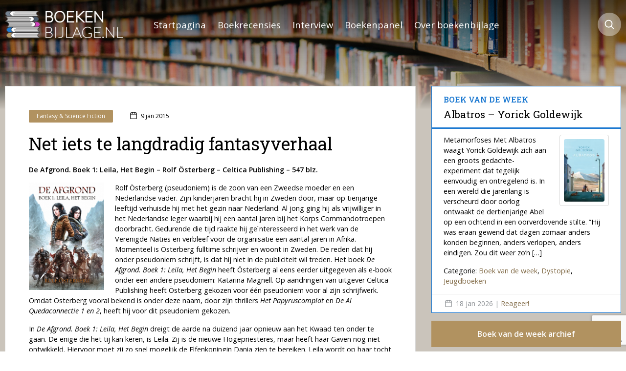

--- FILE ---
content_type: text/html; charset=UTF-8
request_url: https://boekenbijlage.nl/net-iets-te-langdradig-fantasyverhaal/
body_size: 24994
content:
<!doctype html>
<html lang="nl-NL">
<head>
    <meta charset="UTF-8">
    <link rel="profile" href="https://gmpg.org/xfn/11">
    <meta name="theme-color" content="#ffffff">
  <meta name='robots' content='index, follow, max-image-preview:large, max-snippet:-1, max-video-preview:-1' />
<meta name="viewport" content="width=device-width, initial-scale=1, maximum-scale=1">
	<!-- This site is optimized with the Yoast SEO plugin v26.7 - https://yoast.com/wordpress/plugins/seo/ -->
	<title>Net iets te langdradig fantasyverhaal - Boekenbijlage</title>
	<link rel="canonical" href="https://boekenbijlage.nl/net-iets-te-langdradig-fantasyverhaal/" />
	<meta property="og:locale" content="nl_NL" />
	<meta property="og:type" content="article" />
	<meta property="og:title" content="Net iets te langdradig fantasyverhaal - Boekenbijlage" />
	<meta property="og:description" content="De Afgrond. Boek 1: Leila, Het Begin – Rolf Österberg – Celtica Publishing – 547 blz. Rolf Österberg (pseudoniem) is de zoon van een Zweedse moeder en een Nederlandse vader. Zijn kinderjaren bracht hij in Zweden door, maar op tienjarige leeftijd verhuisde hij met het gezin naar Nederland. Al jong ging hij als vrijwilliger in [&hellip;]" />
	<meta property="og:url" content="https://boekenbijlage.nl/net-iets-te-langdradig-fantasyverhaal/" />
	<meta property="og:site_name" content="Boekenbijlage" />
	<meta property="article:publisher" content="https://www.facebook.com/BoekenBijlage" />
	<meta property="article:author" content="https://www.facebook.com/BoekenBijlage" />
	<meta property="article:published_time" content="2015-01-09T17:58:50+00:00" />
	<meta property="article:modified_time" content="2015-01-09T18:00:44+00:00" />
	<meta property="og:image" content="https://boekenbijlage.nl/wp-content/uploads/2015/01/De-afgrond.png" />
	<meta property="og:image:width" content="249" />
	<meta property="og:image:height" content="355" />
	<meta property="og:image:type" content="image/png" />
	<meta name="author" content="Boekenbijlage" />
	<meta name="twitter:card" content="summary_large_image" />
	<meta name="twitter:creator" content="@boekenbijlage" />
	<meta name="twitter:site" content="@boekenbijlage" />
	<meta name="twitter:label1" content="Geschreven door" />
	<meta name="twitter:data1" content="Boekenbijlage" />
	<meta name="twitter:label2" content="Geschatte leestijd" />
	<meta name="twitter:data2" content="4 minuten" />
	<script type="application/ld+json" class="yoast-schema-graph">{"@context":"https://schema.org","@graph":[{"@type":"Article","@id":"https://boekenbijlage.nl/net-iets-te-langdradig-fantasyverhaal/#article","isPartOf":{"@id":"https://boekenbijlage.nl/net-iets-te-langdradig-fantasyverhaal/"},"author":{"name":"Boekenbijlage","@id":"https://boekenbijlage.nl/#/schema/person/4703b910cc21ac8666ac2b832d258e8f"},"headline":"Net iets te langdradig fantasyverhaal","datePublished":"2015-01-09T17:58:50+00:00","dateModified":"2015-01-09T18:00:44+00:00","mainEntityOfPage":{"@id":"https://boekenbijlage.nl/net-iets-te-langdradig-fantasyverhaal/"},"wordCount":769,"commentCount":0,"publisher":{"@id":"https://boekenbijlage.nl/#organization"},"image":{"@id":"https://boekenbijlage.nl/net-iets-te-langdradig-fantasyverhaal/#primaryimage"},"thumbnailUrl":"https://boekenbijlage.nl/wp-content/uploads/2015/01/De-afgrond.png","articleSection":["Fantasy &amp; Science Fiction"],"inLanguage":"nl-NL","potentialAction":[{"@type":"CommentAction","name":"Comment","target":["https://boekenbijlage.nl/net-iets-te-langdradig-fantasyverhaal/#respond"]}]},{"@type":"WebPage","@id":"https://boekenbijlage.nl/net-iets-te-langdradig-fantasyverhaal/","url":"https://boekenbijlage.nl/net-iets-te-langdradig-fantasyverhaal/","name":"Net iets te langdradig fantasyverhaal - Boekenbijlage","isPartOf":{"@id":"https://boekenbijlage.nl/#website"},"primaryImageOfPage":{"@id":"https://boekenbijlage.nl/net-iets-te-langdradig-fantasyverhaal/#primaryimage"},"image":{"@id":"https://boekenbijlage.nl/net-iets-te-langdradig-fantasyverhaal/#primaryimage"},"thumbnailUrl":"https://boekenbijlage.nl/wp-content/uploads/2015/01/De-afgrond.png","datePublished":"2015-01-09T17:58:50+00:00","dateModified":"2015-01-09T18:00:44+00:00","inLanguage":"nl-NL","potentialAction":[{"@type":"ReadAction","target":["https://boekenbijlage.nl/net-iets-te-langdradig-fantasyverhaal/"]}]},{"@type":"ImageObject","inLanguage":"nl-NL","@id":"https://boekenbijlage.nl/net-iets-te-langdradig-fantasyverhaal/#primaryimage","url":"https://boekenbijlage.nl/wp-content/uploads/2015/01/De-afgrond.png","contentUrl":"https://boekenbijlage.nl/wp-content/uploads/2015/01/De-afgrond.png","width":249,"height":355},{"@type":"WebSite","@id":"https://boekenbijlage.nl/#website","url":"https://boekenbijlage.nl/","name":"Boekenbijlage","description":"Boekrecensies, boekennieuws en interviews","publisher":{"@id":"https://boekenbijlage.nl/#organization"},"potentialAction":[{"@type":"SearchAction","target":{"@type":"EntryPoint","urlTemplate":"https://boekenbijlage.nl/?s={search_term_string}"},"query-input":{"@type":"PropertyValueSpecification","valueRequired":true,"valueName":"search_term_string"}}],"inLanguage":"nl-NL"},{"@type":"Organization","@id":"https://boekenbijlage.nl/#organization","name":"Boekenbijlage","url":"https://boekenbijlage.nl/","logo":{"@type":"ImageObject","inLanguage":"nl-NL","@id":"https://boekenbijlage.nl/#/schema/logo/image/","url":"https://boekenbijlage.nl/wp-content/uploads/2023/11/logo.png","contentUrl":"https://boekenbijlage.nl/wp-content/uploads/2023/11/logo.png","width":290,"height":67,"caption":"Boekenbijlage"},"image":{"@id":"https://boekenbijlage.nl/#/schema/logo/image/"},"sameAs":["https://www.facebook.com/BoekenBijlage","https://x.com/boekenbijlage","https://www.pinterest.com/boekenbijlage/"]},{"@type":"Person","@id":"https://boekenbijlage.nl/#/schema/person/4703b910cc21ac8666ac2b832d258e8f","name":"Boekenbijlage","sameAs":["http://BoekenBijlage.nl","https://www.facebook.com/BoekenBijlage"],"url":"https://boekenbijlage.nl/author/pieter-feller/"}]}</script>
	<!-- / Yoast SEO plugin. -->


<link rel='dns-prefetch' href='//platform.twitter.com' />
<link rel="alternate" type="application/rss+xml" title="Boekenbijlage &raquo; feed" href="https://boekenbijlage.nl/feed/" />
<link rel="alternate" type="application/rss+xml" title="Boekenbijlage &raquo; reacties feed" href="https://boekenbijlage.nl/comments/feed/" />
<link rel="alternate" type="application/rss+xml" title="Boekenbijlage &raquo; Net iets te langdradig fantasyverhaal reacties feed" href="https://boekenbijlage.nl/net-iets-te-langdradig-fantasyverhaal/feed/" />
<link rel="alternate" title="oEmbed (JSON)" type="application/json+oembed" href="https://boekenbijlage.nl/wp-json/oembed/1.0/embed?url=https%3A%2F%2Fboekenbijlage.nl%2Fnet-iets-te-langdradig-fantasyverhaal%2F" />
<link rel="alternate" title="oEmbed (XML)" type="text/xml+oembed" href="https://boekenbijlage.nl/wp-json/oembed/1.0/embed?url=https%3A%2F%2Fboekenbijlage.nl%2Fnet-iets-te-langdradig-fantasyverhaal%2F&#038;format=xml" />
<style id='wp-img-auto-sizes-contain-inline-css' type='text/css'>
img:is([sizes=auto i],[sizes^="auto," i]){contain-intrinsic-size:3000px 1500px}
/*# sourceURL=wp-img-auto-sizes-contain-inline-css */
</style>
<style id='wp-block-library-inline-css' type='text/css'>
:root{--wp-block-synced-color:#7a00df;--wp-block-synced-color--rgb:122,0,223;--wp-bound-block-color:var(--wp-block-synced-color);--wp-editor-canvas-background:#ddd;--wp-admin-theme-color:#007cba;--wp-admin-theme-color--rgb:0,124,186;--wp-admin-theme-color-darker-10:#006ba1;--wp-admin-theme-color-darker-10--rgb:0,107,160.5;--wp-admin-theme-color-darker-20:#005a87;--wp-admin-theme-color-darker-20--rgb:0,90,135;--wp-admin-border-width-focus:2px}@media (min-resolution:192dpi){:root{--wp-admin-border-width-focus:1.5px}}.wp-element-button{cursor:pointer}:root .has-very-light-gray-background-color{background-color:#eee}:root .has-very-dark-gray-background-color{background-color:#313131}:root .has-very-light-gray-color{color:#eee}:root .has-very-dark-gray-color{color:#313131}:root .has-vivid-green-cyan-to-vivid-cyan-blue-gradient-background{background:linear-gradient(135deg,#00d084,#0693e3)}:root .has-purple-crush-gradient-background{background:linear-gradient(135deg,#34e2e4,#4721fb 50%,#ab1dfe)}:root .has-hazy-dawn-gradient-background{background:linear-gradient(135deg,#faaca8,#dad0ec)}:root .has-subdued-olive-gradient-background{background:linear-gradient(135deg,#fafae1,#67a671)}:root .has-atomic-cream-gradient-background{background:linear-gradient(135deg,#fdd79a,#004a59)}:root .has-nightshade-gradient-background{background:linear-gradient(135deg,#330968,#31cdcf)}:root .has-midnight-gradient-background{background:linear-gradient(135deg,#020381,#2874fc)}:root{--wp--preset--font-size--normal:16px;--wp--preset--font-size--huge:42px}.has-regular-font-size{font-size:1em}.has-larger-font-size{font-size:2.625em}.has-normal-font-size{font-size:var(--wp--preset--font-size--normal)}.has-huge-font-size{font-size:var(--wp--preset--font-size--huge)}.has-text-align-center{text-align:center}.has-text-align-left{text-align:left}.has-text-align-right{text-align:right}.has-fit-text{white-space:nowrap!important}#end-resizable-editor-section{display:none}.aligncenter{clear:both}.items-justified-left{justify-content:flex-start}.items-justified-center{justify-content:center}.items-justified-right{justify-content:flex-end}.items-justified-space-between{justify-content:space-between}.screen-reader-text{border:0;clip-path:inset(50%);height:1px;margin:-1px;overflow:hidden;padding:0;position:absolute;width:1px;word-wrap:normal!important}.screen-reader-text:focus{background-color:#ddd;clip-path:none;color:#444;display:block;font-size:1em;height:auto;left:5px;line-height:normal;padding:15px 23px 14px;text-decoration:none;top:5px;width:auto;z-index:100000}html :where(.has-border-color){border-style:solid}html :where([style*=border-top-color]){border-top-style:solid}html :where([style*=border-right-color]){border-right-style:solid}html :where([style*=border-bottom-color]){border-bottom-style:solid}html :where([style*=border-left-color]){border-left-style:solid}html :where([style*=border-width]){border-style:solid}html :where([style*=border-top-width]){border-top-style:solid}html :where([style*=border-right-width]){border-right-style:solid}html :where([style*=border-bottom-width]){border-bottom-style:solid}html :where([style*=border-left-width]){border-left-style:solid}html :where(img[class*=wp-image-]){height:auto;max-width:100%}:where(figure){margin:0 0 1em}html :where(.is-position-sticky){--wp-admin--admin-bar--position-offset:var(--wp-admin--admin-bar--height,0px)}@media screen and (max-width:600px){html :where(.is-position-sticky){--wp-admin--admin-bar--position-offset:0px}}

/*# sourceURL=wp-block-library-inline-css */
</style><style id='wp-block-categories-inline-css' type='text/css'>
.wp-block-categories{box-sizing:border-box}.wp-block-categories.alignleft{margin-right:2em}.wp-block-categories.alignright{margin-left:2em}.wp-block-categories.wp-block-categories-dropdown.aligncenter{text-align:center}.wp-block-categories .wp-block-categories__label{display:block;width:100%}
/*# sourceURL=https://boekenbijlage.nl/wp-includes/blocks/categories/style.min.css */
</style>
<style id='wp-block-heading-inline-css' type='text/css'>
h1:where(.wp-block-heading).has-background,h2:where(.wp-block-heading).has-background,h3:where(.wp-block-heading).has-background,h4:where(.wp-block-heading).has-background,h5:where(.wp-block-heading).has-background,h6:where(.wp-block-heading).has-background{padding:1.25em 2.375em}h1.has-text-align-left[style*=writing-mode]:where([style*=vertical-lr]),h1.has-text-align-right[style*=writing-mode]:where([style*=vertical-rl]),h2.has-text-align-left[style*=writing-mode]:where([style*=vertical-lr]),h2.has-text-align-right[style*=writing-mode]:where([style*=vertical-rl]),h3.has-text-align-left[style*=writing-mode]:where([style*=vertical-lr]),h3.has-text-align-right[style*=writing-mode]:where([style*=vertical-rl]),h4.has-text-align-left[style*=writing-mode]:where([style*=vertical-lr]),h4.has-text-align-right[style*=writing-mode]:where([style*=vertical-rl]),h5.has-text-align-left[style*=writing-mode]:where([style*=vertical-lr]),h5.has-text-align-right[style*=writing-mode]:where([style*=vertical-rl]),h6.has-text-align-left[style*=writing-mode]:where([style*=vertical-lr]),h6.has-text-align-right[style*=writing-mode]:where([style*=vertical-rl]){rotate:180deg}
/*# sourceURL=https://boekenbijlage.nl/wp-includes/blocks/heading/style.min.css */
</style>
<style id='wp-block-image-inline-css' type='text/css'>
.wp-block-image>a,.wp-block-image>figure>a{display:inline-block}.wp-block-image img{box-sizing:border-box;height:auto;max-width:100%;vertical-align:bottom}@media not (prefers-reduced-motion){.wp-block-image img.hide{visibility:hidden}.wp-block-image img.show{animation:show-content-image .4s}}.wp-block-image[style*=border-radius] img,.wp-block-image[style*=border-radius]>a{border-radius:inherit}.wp-block-image.has-custom-border img{box-sizing:border-box}.wp-block-image.aligncenter{text-align:center}.wp-block-image.alignfull>a,.wp-block-image.alignwide>a{width:100%}.wp-block-image.alignfull img,.wp-block-image.alignwide img{height:auto;width:100%}.wp-block-image .aligncenter,.wp-block-image .alignleft,.wp-block-image .alignright,.wp-block-image.aligncenter,.wp-block-image.alignleft,.wp-block-image.alignright{display:table}.wp-block-image .aligncenter>figcaption,.wp-block-image .alignleft>figcaption,.wp-block-image .alignright>figcaption,.wp-block-image.aligncenter>figcaption,.wp-block-image.alignleft>figcaption,.wp-block-image.alignright>figcaption{caption-side:bottom;display:table-caption}.wp-block-image .alignleft{float:left;margin:.5em 1em .5em 0}.wp-block-image .alignright{float:right;margin:.5em 0 .5em 1em}.wp-block-image .aligncenter{margin-left:auto;margin-right:auto}.wp-block-image :where(figcaption){margin-bottom:1em;margin-top:.5em}.wp-block-image.is-style-circle-mask img{border-radius:9999px}@supports ((-webkit-mask-image:none) or (mask-image:none)) or (-webkit-mask-image:none){.wp-block-image.is-style-circle-mask img{border-radius:0;-webkit-mask-image:url('data:image/svg+xml;utf8,<svg viewBox="0 0 100 100" xmlns="http://www.w3.org/2000/svg"><circle cx="50" cy="50" r="50"/></svg>');mask-image:url('data:image/svg+xml;utf8,<svg viewBox="0 0 100 100" xmlns="http://www.w3.org/2000/svg"><circle cx="50" cy="50" r="50"/></svg>');mask-mode:alpha;-webkit-mask-position:center;mask-position:center;-webkit-mask-repeat:no-repeat;mask-repeat:no-repeat;-webkit-mask-size:contain;mask-size:contain}}:root :where(.wp-block-image.is-style-rounded img,.wp-block-image .is-style-rounded img){border-radius:9999px}.wp-block-image figure{margin:0}.wp-lightbox-container{display:flex;flex-direction:column;position:relative}.wp-lightbox-container img{cursor:zoom-in}.wp-lightbox-container img:hover+button{opacity:1}.wp-lightbox-container button{align-items:center;backdrop-filter:blur(16px) saturate(180%);background-color:#5a5a5a40;border:none;border-radius:4px;cursor:zoom-in;display:flex;height:20px;justify-content:center;opacity:0;padding:0;position:absolute;right:16px;text-align:center;top:16px;width:20px;z-index:100}@media not (prefers-reduced-motion){.wp-lightbox-container button{transition:opacity .2s ease}}.wp-lightbox-container button:focus-visible{outline:3px auto #5a5a5a40;outline:3px auto -webkit-focus-ring-color;outline-offset:3px}.wp-lightbox-container button:hover{cursor:pointer;opacity:1}.wp-lightbox-container button:focus{opacity:1}.wp-lightbox-container button:focus,.wp-lightbox-container button:hover,.wp-lightbox-container button:not(:hover):not(:active):not(.has-background){background-color:#5a5a5a40;border:none}.wp-lightbox-overlay{box-sizing:border-box;cursor:zoom-out;height:100vh;left:0;overflow:hidden;position:fixed;top:0;visibility:hidden;width:100%;z-index:100000}.wp-lightbox-overlay .close-button{align-items:center;cursor:pointer;display:flex;justify-content:center;min-height:40px;min-width:40px;padding:0;position:absolute;right:calc(env(safe-area-inset-right) + 16px);top:calc(env(safe-area-inset-top) + 16px);z-index:5000000}.wp-lightbox-overlay .close-button:focus,.wp-lightbox-overlay .close-button:hover,.wp-lightbox-overlay .close-button:not(:hover):not(:active):not(.has-background){background:none;border:none}.wp-lightbox-overlay .lightbox-image-container{height:var(--wp--lightbox-container-height);left:50%;overflow:hidden;position:absolute;top:50%;transform:translate(-50%,-50%);transform-origin:top left;width:var(--wp--lightbox-container-width);z-index:9999999999}.wp-lightbox-overlay .wp-block-image{align-items:center;box-sizing:border-box;display:flex;height:100%;justify-content:center;margin:0;position:relative;transform-origin:0 0;width:100%;z-index:3000000}.wp-lightbox-overlay .wp-block-image img{height:var(--wp--lightbox-image-height);min-height:var(--wp--lightbox-image-height);min-width:var(--wp--lightbox-image-width);width:var(--wp--lightbox-image-width)}.wp-lightbox-overlay .wp-block-image figcaption{display:none}.wp-lightbox-overlay button{background:none;border:none}.wp-lightbox-overlay .scrim{background-color:#fff;height:100%;opacity:.9;position:absolute;width:100%;z-index:2000000}.wp-lightbox-overlay.active{visibility:visible}@media not (prefers-reduced-motion){.wp-lightbox-overlay.active{animation:turn-on-visibility .25s both}.wp-lightbox-overlay.active img{animation:turn-on-visibility .35s both}.wp-lightbox-overlay.show-closing-animation:not(.active){animation:turn-off-visibility .35s both}.wp-lightbox-overlay.show-closing-animation:not(.active) img{animation:turn-off-visibility .25s both}.wp-lightbox-overlay.zoom.active{animation:none;opacity:1;visibility:visible}.wp-lightbox-overlay.zoom.active .lightbox-image-container{animation:lightbox-zoom-in .4s}.wp-lightbox-overlay.zoom.active .lightbox-image-container img{animation:none}.wp-lightbox-overlay.zoom.active .scrim{animation:turn-on-visibility .4s forwards}.wp-lightbox-overlay.zoom.show-closing-animation:not(.active){animation:none}.wp-lightbox-overlay.zoom.show-closing-animation:not(.active) .lightbox-image-container{animation:lightbox-zoom-out .4s}.wp-lightbox-overlay.zoom.show-closing-animation:not(.active) .lightbox-image-container img{animation:none}.wp-lightbox-overlay.zoom.show-closing-animation:not(.active) .scrim{animation:turn-off-visibility .4s forwards}}@keyframes show-content-image{0%{visibility:hidden}99%{visibility:hidden}to{visibility:visible}}@keyframes turn-on-visibility{0%{opacity:0}to{opacity:1}}@keyframes turn-off-visibility{0%{opacity:1;visibility:visible}99%{opacity:0;visibility:visible}to{opacity:0;visibility:hidden}}@keyframes lightbox-zoom-in{0%{transform:translate(calc((-100vw + var(--wp--lightbox-scrollbar-width))/2 + var(--wp--lightbox-initial-left-position)),calc(-50vh + var(--wp--lightbox-initial-top-position))) scale(var(--wp--lightbox-scale))}to{transform:translate(-50%,-50%) scale(1)}}@keyframes lightbox-zoom-out{0%{transform:translate(-50%,-50%) scale(1);visibility:visible}99%{visibility:visible}to{transform:translate(calc((-100vw + var(--wp--lightbox-scrollbar-width))/2 + var(--wp--lightbox-initial-left-position)),calc(-50vh + var(--wp--lightbox-initial-top-position))) scale(var(--wp--lightbox-scale));visibility:hidden}}
/*# sourceURL=https://boekenbijlage.nl/wp-includes/blocks/image/style.min.css */
</style>
<style id='wp-block-latest-comments-inline-css' type='text/css'>
ol.wp-block-latest-comments{box-sizing:border-box;margin-left:0}:where(.wp-block-latest-comments:not([style*=line-height] .wp-block-latest-comments__comment)){line-height:1.1}:where(.wp-block-latest-comments:not([style*=line-height] .wp-block-latest-comments__comment-excerpt p)){line-height:1.8}.has-dates :where(.wp-block-latest-comments:not([style*=line-height])),.has-excerpts :where(.wp-block-latest-comments:not([style*=line-height])){line-height:1.5}.wp-block-latest-comments .wp-block-latest-comments{padding-left:0}.wp-block-latest-comments__comment{list-style:none;margin-bottom:1em}.has-avatars .wp-block-latest-comments__comment{list-style:none;min-height:2.25em}.has-avatars .wp-block-latest-comments__comment .wp-block-latest-comments__comment-excerpt,.has-avatars .wp-block-latest-comments__comment .wp-block-latest-comments__comment-meta{margin-left:3.25em}.wp-block-latest-comments__comment-excerpt p{font-size:.875em;margin:.36em 0 1.4em}.wp-block-latest-comments__comment-date{display:block;font-size:.75em}.wp-block-latest-comments .avatar,.wp-block-latest-comments__comment-avatar{border-radius:1.5em;display:block;float:left;height:2.5em;margin-right:.75em;width:2.5em}.wp-block-latest-comments[class*=-font-size] a,.wp-block-latest-comments[style*=font-size] a{font-size:inherit}
/*# sourceURL=https://boekenbijlage.nl/wp-includes/blocks/latest-comments/style.min.css */
</style>
<style id='wp-block-group-inline-css' type='text/css'>
.wp-block-group{box-sizing:border-box}:where(.wp-block-group.wp-block-group-is-layout-constrained){position:relative}
/*# sourceURL=https://boekenbijlage.nl/wp-includes/blocks/group/style.min.css */
</style>
<style id='wp-block-paragraph-inline-css' type='text/css'>
.is-small-text{font-size:.875em}.is-regular-text{font-size:1em}.is-large-text{font-size:2.25em}.is-larger-text{font-size:3em}.has-drop-cap:not(:focus):first-letter{float:left;font-size:8.4em;font-style:normal;font-weight:100;line-height:.68;margin:.05em .1em 0 0;text-transform:uppercase}body.rtl .has-drop-cap:not(:focus):first-letter{float:none;margin-left:.1em}p.has-drop-cap.has-background{overflow:hidden}:root :where(p.has-background){padding:1.25em 2.375em}:where(p.has-text-color:not(.has-link-color)) a{color:inherit}p.has-text-align-left[style*="writing-mode:vertical-lr"],p.has-text-align-right[style*="writing-mode:vertical-rl"]{rotate:180deg}
/*# sourceURL=https://boekenbijlage.nl/wp-includes/blocks/paragraph/style.min.css */
</style>
<style id='global-styles-inline-css' type='text/css'>
:root{--wp--preset--aspect-ratio--square: 1;--wp--preset--aspect-ratio--4-3: 4/3;--wp--preset--aspect-ratio--3-4: 3/4;--wp--preset--aspect-ratio--3-2: 3/2;--wp--preset--aspect-ratio--2-3: 2/3;--wp--preset--aspect-ratio--16-9: 16/9;--wp--preset--aspect-ratio--9-16: 9/16;--wp--preset--color--black: #000000;--wp--preset--color--cyan-bluish-gray: #abb8c3;--wp--preset--color--white: #ffffff;--wp--preset--color--pale-pink: #f78da7;--wp--preset--color--vivid-red: #cf2e2e;--wp--preset--color--luminous-vivid-orange: #ff6900;--wp--preset--color--luminous-vivid-amber: #fcb900;--wp--preset--color--light-green-cyan: #7bdcb5;--wp--preset--color--vivid-green-cyan: #00d084;--wp--preset--color--pale-cyan-blue: #8ed1fc;--wp--preset--color--vivid-cyan-blue: #0693e3;--wp--preset--color--vivid-purple: #9b51e0;--wp--preset--gradient--vivid-cyan-blue-to-vivid-purple: linear-gradient(135deg,rgb(6,147,227) 0%,rgb(155,81,224) 100%);--wp--preset--gradient--light-green-cyan-to-vivid-green-cyan: linear-gradient(135deg,rgb(122,220,180) 0%,rgb(0,208,130) 100%);--wp--preset--gradient--luminous-vivid-amber-to-luminous-vivid-orange: linear-gradient(135deg,rgb(252,185,0) 0%,rgb(255,105,0) 100%);--wp--preset--gradient--luminous-vivid-orange-to-vivid-red: linear-gradient(135deg,rgb(255,105,0) 0%,rgb(207,46,46) 100%);--wp--preset--gradient--very-light-gray-to-cyan-bluish-gray: linear-gradient(135deg,rgb(238,238,238) 0%,rgb(169,184,195) 100%);--wp--preset--gradient--cool-to-warm-spectrum: linear-gradient(135deg,rgb(74,234,220) 0%,rgb(151,120,209) 20%,rgb(207,42,186) 40%,rgb(238,44,130) 60%,rgb(251,105,98) 80%,rgb(254,248,76) 100%);--wp--preset--gradient--blush-light-purple: linear-gradient(135deg,rgb(255,206,236) 0%,rgb(152,150,240) 100%);--wp--preset--gradient--blush-bordeaux: linear-gradient(135deg,rgb(254,205,165) 0%,rgb(254,45,45) 50%,rgb(107,0,62) 100%);--wp--preset--gradient--luminous-dusk: linear-gradient(135deg,rgb(255,203,112) 0%,rgb(199,81,192) 50%,rgb(65,88,208) 100%);--wp--preset--gradient--pale-ocean: linear-gradient(135deg,rgb(255,245,203) 0%,rgb(182,227,212) 50%,rgb(51,167,181) 100%);--wp--preset--gradient--electric-grass: linear-gradient(135deg,rgb(202,248,128) 0%,rgb(113,206,126) 100%);--wp--preset--gradient--midnight: linear-gradient(135deg,rgb(2,3,129) 0%,rgb(40,116,252) 100%);--wp--preset--font-size--small: 13px;--wp--preset--font-size--medium: 20px;--wp--preset--font-size--large: 36px;--wp--preset--font-size--x-large: 42px;--wp--preset--spacing--20: 0.44rem;--wp--preset--spacing--30: 0.67rem;--wp--preset--spacing--40: 1rem;--wp--preset--spacing--50: 1.5rem;--wp--preset--spacing--60: 2.25rem;--wp--preset--spacing--70: 3.38rem;--wp--preset--spacing--80: 5.06rem;--wp--preset--shadow--natural: 6px 6px 9px rgba(0, 0, 0, 0.2);--wp--preset--shadow--deep: 12px 12px 50px rgba(0, 0, 0, 0.4);--wp--preset--shadow--sharp: 6px 6px 0px rgba(0, 0, 0, 0.2);--wp--preset--shadow--outlined: 6px 6px 0px -3px rgb(255, 255, 255), 6px 6px rgb(0, 0, 0);--wp--preset--shadow--crisp: 6px 6px 0px rgb(0, 0, 0);}:where(.is-layout-flex){gap: 0.5em;}:where(.is-layout-grid){gap: 0.5em;}body .is-layout-flex{display: flex;}.is-layout-flex{flex-wrap: wrap;align-items: center;}.is-layout-flex > :is(*, div){margin: 0;}body .is-layout-grid{display: grid;}.is-layout-grid > :is(*, div){margin: 0;}:where(.wp-block-columns.is-layout-flex){gap: 2em;}:where(.wp-block-columns.is-layout-grid){gap: 2em;}:where(.wp-block-post-template.is-layout-flex){gap: 1.25em;}:where(.wp-block-post-template.is-layout-grid){gap: 1.25em;}.has-black-color{color: var(--wp--preset--color--black) !important;}.has-cyan-bluish-gray-color{color: var(--wp--preset--color--cyan-bluish-gray) !important;}.has-white-color{color: var(--wp--preset--color--white) !important;}.has-pale-pink-color{color: var(--wp--preset--color--pale-pink) !important;}.has-vivid-red-color{color: var(--wp--preset--color--vivid-red) !important;}.has-luminous-vivid-orange-color{color: var(--wp--preset--color--luminous-vivid-orange) !important;}.has-luminous-vivid-amber-color{color: var(--wp--preset--color--luminous-vivid-amber) !important;}.has-light-green-cyan-color{color: var(--wp--preset--color--light-green-cyan) !important;}.has-vivid-green-cyan-color{color: var(--wp--preset--color--vivid-green-cyan) !important;}.has-pale-cyan-blue-color{color: var(--wp--preset--color--pale-cyan-blue) !important;}.has-vivid-cyan-blue-color{color: var(--wp--preset--color--vivid-cyan-blue) !important;}.has-vivid-purple-color{color: var(--wp--preset--color--vivid-purple) !important;}.has-black-background-color{background-color: var(--wp--preset--color--black) !important;}.has-cyan-bluish-gray-background-color{background-color: var(--wp--preset--color--cyan-bluish-gray) !important;}.has-white-background-color{background-color: var(--wp--preset--color--white) !important;}.has-pale-pink-background-color{background-color: var(--wp--preset--color--pale-pink) !important;}.has-vivid-red-background-color{background-color: var(--wp--preset--color--vivid-red) !important;}.has-luminous-vivid-orange-background-color{background-color: var(--wp--preset--color--luminous-vivid-orange) !important;}.has-luminous-vivid-amber-background-color{background-color: var(--wp--preset--color--luminous-vivid-amber) !important;}.has-light-green-cyan-background-color{background-color: var(--wp--preset--color--light-green-cyan) !important;}.has-vivid-green-cyan-background-color{background-color: var(--wp--preset--color--vivid-green-cyan) !important;}.has-pale-cyan-blue-background-color{background-color: var(--wp--preset--color--pale-cyan-blue) !important;}.has-vivid-cyan-blue-background-color{background-color: var(--wp--preset--color--vivid-cyan-blue) !important;}.has-vivid-purple-background-color{background-color: var(--wp--preset--color--vivid-purple) !important;}.has-black-border-color{border-color: var(--wp--preset--color--black) !important;}.has-cyan-bluish-gray-border-color{border-color: var(--wp--preset--color--cyan-bluish-gray) !important;}.has-white-border-color{border-color: var(--wp--preset--color--white) !important;}.has-pale-pink-border-color{border-color: var(--wp--preset--color--pale-pink) !important;}.has-vivid-red-border-color{border-color: var(--wp--preset--color--vivid-red) !important;}.has-luminous-vivid-orange-border-color{border-color: var(--wp--preset--color--luminous-vivid-orange) !important;}.has-luminous-vivid-amber-border-color{border-color: var(--wp--preset--color--luminous-vivid-amber) !important;}.has-light-green-cyan-border-color{border-color: var(--wp--preset--color--light-green-cyan) !important;}.has-vivid-green-cyan-border-color{border-color: var(--wp--preset--color--vivid-green-cyan) !important;}.has-pale-cyan-blue-border-color{border-color: var(--wp--preset--color--pale-cyan-blue) !important;}.has-vivid-cyan-blue-border-color{border-color: var(--wp--preset--color--vivid-cyan-blue) !important;}.has-vivid-purple-border-color{border-color: var(--wp--preset--color--vivid-purple) !important;}.has-vivid-cyan-blue-to-vivid-purple-gradient-background{background: var(--wp--preset--gradient--vivid-cyan-blue-to-vivid-purple) !important;}.has-light-green-cyan-to-vivid-green-cyan-gradient-background{background: var(--wp--preset--gradient--light-green-cyan-to-vivid-green-cyan) !important;}.has-luminous-vivid-amber-to-luminous-vivid-orange-gradient-background{background: var(--wp--preset--gradient--luminous-vivid-amber-to-luminous-vivid-orange) !important;}.has-luminous-vivid-orange-to-vivid-red-gradient-background{background: var(--wp--preset--gradient--luminous-vivid-orange-to-vivid-red) !important;}.has-very-light-gray-to-cyan-bluish-gray-gradient-background{background: var(--wp--preset--gradient--very-light-gray-to-cyan-bluish-gray) !important;}.has-cool-to-warm-spectrum-gradient-background{background: var(--wp--preset--gradient--cool-to-warm-spectrum) !important;}.has-blush-light-purple-gradient-background{background: var(--wp--preset--gradient--blush-light-purple) !important;}.has-blush-bordeaux-gradient-background{background: var(--wp--preset--gradient--blush-bordeaux) !important;}.has-luminous-dusk-gradient-background{background: var(--wp--preset--gradient--luminous-dusk) !important;}.has-pale-ocean-gradient-background{background: var(--wp--preset--gradient--pale-ocean) !important;}.has-electric-grass-gradient-background{background: var(--wp--preset--gradient--electric-grass) !important;}.has-midnight-gradient-background{background: var(--wp--preset--gradient--midnight) !important;}.has-small-font-size{font-size: var(--wp--preset--font-size--small) !important;}.has-medium-font-size{font-size: var(--wp--preset--font-size--medium) !important;}.has-large-font-size{font-size: var(--wp--preset--font-size--large) !important;}.has-x-large-font-size{font-size: var(--wp--preset--font-size--x-large) !important;}
/*# sourceURL=global-styles-inline-css */
</style>
<style id='core-block-supports-inline-css' type='text/css'>
.wp-container-core-group-is-layout-ad2f72ca{flex-wrap:nowrap;}
/*# sourceURL=core-block-supports-inline-css */
</style>

<style id='classic-theme-styles-inline-css' type='text/css'>
/*! This file is auto-generated */
.wp-block-button__link{color:#fff;background-color:#32373c;border-radius:9999px;box-shadow:none;text-decoration:none;padding:calc(.667em + 2px) calc(1.333em + 2px);font-size:1.125em}.wp-block-file__button{background:#32373c;color:#fff;text-decoration:none}
/*# sourceURL=/wp-includes/css/classic-themes.min.css */
</style>
<link rel='stylesheet' id='contact-form-7-css' href='https://boekenbijlage.nl/wp-content/plugins/contact-form-7/includes/css/styles.css?ver=6.1.4' type='text/css' media='all' />
<link rel='stylesheet' id='app-css' href='https://boekenbijlage.nl/wp-content/themes/boekenbijlage/build/css/app.c079c9.css?ver=6.9' type='text/css' media='all' />
<script type="text/javascript" src="https://boekenbijlage.nl/wp-includes/js/jquery/jquery.min.js?ver=3.7.1" id="jquery-core-js"></script>
<script type="text/javascript" src="https://boekenbijlage.nl/wp-includes/js/jquery/jquery-migrate.min.js?ver=3.4.1" id="jquery-migrate-js"></script>
<link rel="https://api.w.org/" href="https://boekenbijlage.nl/wp-json/" /><link rel="alternate" title="JSON" type="application/json" href="https://boekenbijlage.nl/wp-json/wp/v2/posts/14356" /><link rel="EditURI" type="application/rsd+xml" title="RSD" href="https://boekenbijlage.nl/xmlrpc.php?rsd" />
<meta name="generator" content="WordPress 6.9" />
<link rel='shortlink' href='https://boekenbijlage.nl/?p=14356' />
<!-- WordPress Most Popular --><script type="text/javascript">/* <![CDATA[ */ jQuery.post("https://boekenbijlage.nl/wp-admin/admin-ajax.php", { action: "wmp_update", id: 14356, token: "354a3256f0" }); /* ]]> */</script><!-- /WordPress Most Popular --><!-- Analytics by WP Statistics - https://wp-statistics.com -->
<link rel="icon" href="https://boekenbijlage.nl/wp-content/uploads/2023/11/cropped-favicon-32x32.png" sizes="32x32" />
<link rel="icon" href="https://boekenbijlage.nl/wp-content/uploads/2023/11/cropped-favicon-192x192.png" sizes="192x192" />
<link rel="apple-touch-icon" href="https://boekenbijlage.nl/wp-content/uploads/2023/11/cropped-favicon-180x180.png" />
<meta name="msapplication-TileImage" content="https://boekenbijlage.nl/wp-content/uploads/2023/11/cropped-favicon-270x270.png" />
</head>
<!-- Begin TradeTracker SuperTag Code -->
<script type="text/javascript">

  var _TradeTrackerTagOptions = {
    t: 'a',
    s: '461577',
    chk: '599779f972de5427396bdf64163f45d4',
    overrideOptions: {}
  };

  (function() {var tt = document.createElement('script'), s = document.getElementsByTagName('script')[0]; tt.setAttribute('type', 'text/javascript'); tt.setAttribute('src', (document.location.protocol == 'https:' ? 'https' : 'http') + '://tm.tradetracker.net/tag?t=' + _TradeTrackerTagOptions.t + '&amp;s=' + _TradeTrackerTagOptions.s + '&amp;chk=' + _TradeTrackerTagOptions.chk); s.parentNode.insertBefore(tt, s);})();
</script>
<!-- End TradeTracker SuperTag Code -->

<style>
    .bg-boekenbijlage-image {
      position: relative;
      background-image:url(https://boekenbijlage.nl/wp-content/uploads/2023/11/boekenbijlage-head-full-optimised.jpg);
      background-size:cover;
    }
</style>

<body class="wp-singular post-template-default single single-post postid-14356 single-format-standard wp-theme-boekenbijlage">
<div id="page" class="site">

        <header id="masthead" class="site-header" itemscope itemtype="https://schema.org/WPHeader" data-top="0"
              data-scroll="100">
          <div class="container">
    <section class="headersection search" id="searchoverlay">
        <div class="search-wrap">
            <form role="search" method="get" id="searchform4" class="search-form" action="https://boekenbijlage.nl/">
				<label>
					<span class="screen-reader-text">Zoeken naar:</span>
					<input type="search" id="search_field" class="search-field" placeholder="Zoeken &hellip;" value="" name="s"/>
				</label>
				<button type="submit" form="searchform4"><svg width="20" height="20px" viewBox="0 0 16 17" version="1.1" xmlns="http://www.w3.org/2000/svg" style="display:inline-block" xmlns:xlink="http://www.w3.org/1999/xlink">
    <defs>
        <path d="M6.72916667,0.583333333 C10.4455828,0.583333333 13.4583333,3.59608387 13.4583333,7.3125 C13.4583333,8.88536864 12.9186992,10.332199 12.0144738,11.4779482 L15.6014595,15.0652071 C15.9106246,15.3743722 15.9106246,15.8756278 15.6014595,16.1847929 C15.2922945,16.4939579 14.7910389,16.4939579 14.4818738,16.1847929 L14.4818738,16.1847929 L10.8946149,12.5978071 C9.74886564,13.5020325 8.3020353,14.0416667 6.72916667,14.0416667 C3.01275054,14.0416667 0,11.0289161 0,7.3125 C0,3.59608387 3.01275054,0.583333333 6.72916667,0.583333333 Z M6.72916667,2.16666667 C3.88720139,2.16666667 1.58333333,4.47053473 1.58333333,7.3125 C1.58333333,10.1544653 3.88720139,12.4583333 6.72916667,12.4583333 C8.1386836,12.4583333 9.41583839,11.8916236 10.3452096,10.9736256 L10.3652071,10.9485405 C10.3728724,10.9408752 10.3806557,10.9334 10.3885513,10.9261149 C11.3082903,9.99917172 11.875,8.72201694 11.875,7.3125 C11.875,4.47053473 9.57113194,2.16666667 6.72916667,2.16666667 Z" id="search-1"></path>
    </defs>
    <g id="🚀-|-[DS]:-Assets" stroke="none" stroke-width="1" fill="none" fill-rule="evenodd">
        <mask id="search-2" fill="white">
            <use xlink:href="#search-1"></use>
        </mask>
        <use id="boekenbijlage-religienet-icon-search-orange" fill="#b19260" fill-rule="nonzero" xlink:href="#search-1"></use>
    </g>
</svg></button>
			</form>        </div>
    </section>
</div>
          <div id="header">
              <div class="container flex h-full items-center justify-between">
                  <a href="https://boekenbijlage.nl" class="flex items-center logo m-auto w-1/3 lg:w-1/4 md:m-0">
                      <img src="https://boekenbijlage.nl/wp-content/uploads/2023/11/logo-white.png" alt="" class="no-scroll w-64 sm:w-full" style="margin:0 auto;">
                      <img src="https://boekenbijlage.nl/wp-content/uploads/2023/11/logo.png" alt="" class="scroll w-64 sm:w-full" style="margin:0 auto;">
                  </a>
                  <nav id="site-navigation" class="main-navigation" itemscope itemtype="https://schema.org/SiteNavigationElement">
                      <div class="container">
                        <div class="main-menu"><ul id="menu-hoofdmenu" class="menu"><li id="menu-item-36408" class="menu-item menu-item-type-post_type menu-item-object-page menu-item-home menu-item-36408"><a href="https://boekenbijlage.nl/">Startpagina</a></li>
<li id="menu-item-27262" class="menu-item menu-item-type-post_type menu-item-object-page menu-item-27262"><a href="https://boekenbijlage.nl/boekrecensies/">Boekrecensies</a></li>
<li id="menu-item-27261" class="menu-item menu-item-type-post_type menu-item-object-page menu-item-27261"><a href="https://boekenbijlage.nl/interview/">Interview</a></li>
<li id="menu-item-27260" class="menu-item menu-item-type-post_type menu-item-object-page menu-item-27260"><a href="https://boekenbijlage.nl/tips-van-ons-boekenpanel/">Boekenpanel</a></li>
<li id="menu-item-27259" class="menu-item menu-item-type-post_type menu-item-object-page menu-item-27259"><a href="https://boekenbijlage.nl/over-boekenbijlage/">Over boekenbijlage</a></li>
</ul></div>                          <a id="hamburger">
                              <svg height="50px" width="50px" fill="#FFFFFF" version="1.1" x="0px" y="0px" viewBox="0 0 100 100"><g transform="translate(0,-952.36218)"><path style="text-indent:0;text-transform:none;direction:ltr;block-progression:tb;baseline-shift:baseline;color:#000000;enable-background:accumulate;" d="m 13,972.36219 c -2.2091,0 -4,1.79079 -4,4 0,2.2092 1.7909,4 4,4 l 74,0 c 2.2091,0 4,-1.7908 4,-4 0,-2.20921 -1.7909,-4 -4,-4 z m 0,26 c -2.2091,0 -4,1.79081 -4,4.00001 0,2.2092 1.7909,4 4,4 l 74,0 c 2.2091,0 4,-1.7908 4,-4 0,-2.2092 -1.7909,-4.00001 -4,-4.00001 z m 0,26.00001 c -2.2091,0 -4,1.7908 -4,4 0,2.2092 1.7909,4 4,4 l 74,0 c 2.2091,0 4,-1.7908 4,-4 0,-2.2092 -1.7909,-4 -4,-4 z" fill="#FFFFFF" fill-opacity="1" stroke="none" marker="none" visibility="visible" display="inline" overflow="visible"></path></g></svg>
                          </a>
                      </div>
                  </nav><!-- #site-navigation -->
                  <div id="search-activate" class="search">
                      <div onclick="showSearch()" class="bg-whitetransparent flex h-12 items-center justify-center rounded-full search-button w-12 cursor-pointer">
                        <svg width="20" height="20px" viewBox="0 0 16 17" version="1.1" xmlns="http://www.w3.org/2000/svg" style="display:inline-block" xmlns:xlink="http://www.w3.org/1999/xlink">
    <defs>
        <path d="M6.72916667,0.583333333 C10.4455828,0.583333333 13.4583333,3.59608387 13.4583333,7.3125 C13.4583333,8.88536864 12.9186992,10.332199 12.0144738,11.4779482 L15.6014595,15.0652071 C15.9106246,15.3743722 15.9106246,15.8756278 15.6014595,16.1847929 C15.2922945,16.4939579 14.7910389,16.4939579 14.4818738,16.1847929 L14.4818738,16.1847929 L10.8946149,12.5978071 C9.74886564,13.5020325 8.3020353,14.0416667 6.72916667,14.0416667 C3.01275054,14.0416667 0,11.0289161 0,7.3125 C0,3.59608387 3.01275054,0.583333333 6.72916667,0.583333333 Z M6.72916667,2.16666667 C3.88720139,2.16666667 1.58333333,4.47053473 1.58333333,7.3125 C1.58333333,10.1544653 3.88720139,12.4583333 6.72916667,12.4583333 C8.1386836,12.4583333 9.41583839,11.8916236 10.3452096,10.9736256 L10.3652071,10.9485405 C10.3728724,10.9408752 10.3806557,10.9334 10.3885513,10.9261149 C11.3082903,9.99917172 11.875,8.72201694 11.875,7.3125 C11.875,4.47053473 9.57113194,2.16666667 6.72916667,2.16666667 Z" id="search-1"></path>
    </defs>
    <g id="🚀-|-[DS]:-Assets" stroke="none" stroke-width="1" fill="none" fill-rule="evenodd">
        <mask id="search-2" fill="white">
            <use xlink:href="#search-1"></use>
        </mask>
        <use id="boekenbijlage-religienet-icon-search-orange" fill="#FFFFFF" fill-rule="nonzero" xlink:href="#search-1"></use>
    </g>
</svg>                      </div>
                  </div>
              </div>
          </div>
      </header>
          <section id="mobile-navigation">
          <div class="menu-wrapper">
              <div class="slide-menu">
                <div class="mobile-menu"><ul id="menu-hoofdmenu-1" class="menu"><li class="menu-item menu-item-type-post_type menu-item-object-page menu-item-home menu-item-36408"><a href="https://boekenbijlage.nl/">Startpagina</a></li>
<li class="menu-item menu-item-type-post_type menu-item-object-page menu-item-27262"><a href="https://boekenbijlage.nl/boekrecensies/">Boekrecensies</a></li>
<li class="menu-item menu-item-type-post_type menu-item-object-page menu-item-27261"><a href="https://boekenbijlage.nl/interview/">Interview</a></li>
<li class="menu-item menu-item-type-post_type menu-item-object-page menu-item-27260"><a href="https://boekenbijlage.nl/tips-van-ons-boekenpanel/">Boekenpanel</a></li>
<li class="menu-item menu-item-type-post_type menu-item-object-page menu-item-27259"><a href="https://boekenbijlage.nl/over-boekenbijlage/">Over boekenbijlage</a></li>
</ul></div>                  <section class="slide-out-search">
                    <form role="search" method="get" id="searchform2" class="search-form" action="https://boekenbijlage.nl/">
				<label>
					<span class="screen-reader-text">Zoeken naar:</span>
					<input type="search" id="search_field" class="search-field" placeholder="Zoeken &hellip;" value="" name="s"/>
				</label>
				<button type="submit" form="searchform2"><svg width="20" height="20px" viewBox="0 0 16 17" version="1.1" xmlns="http://www.w3.org/2000/svg" style="display:inline-block" xmlns:xlink="http://www.w3.org/1999/xlink">
    <defs>
        <path d="M6.72916667,0.583333333 C10.4455828,0.583333333 13.4583333,3.59608387 13.4583333,7.3125 C13.4583333,8.88536864 12.9186992,10.332199 12.0144738,11.4779482 L15.6014595,15.0652071 C15.9106246,15.3743722 15.9106246,15.8756278 15.6014595,16.1847929 C15.2922945,16.4939579 14.7910389,16.4939579 14.4818738,16.1847929 L14.4818738,16.1847929 L10.8946149,12.5978071 C9.74886564,13.5020325 8.3020353,14.0416667 6.72916667,14.0416667 C3.01275054,14.0416667 0,11.0289161 0,7.3125 C0,3.59608387 3.01275054,0.583333333 6.72916667,0.583333333 Z M6.72916667,2.16666667 C3.88720139,2.16666667 1.58333333,4.47053473 1.58333333,7.3125 C1.58333333,10.1544653 3.88720139,12.4583333 6.72916667,12.4583333 C8.1386836,12.4583333 9.41583839,11.8916236 10.3452096,10.9736256 L10.3652071,10.9485405 C10.3728724,10.9408752 10.3806557,10.9334 10.3885513,10.9261149 C11.3082903,9.99917172 11.875,8.72201694 11.875,7.3125 C11.875,4.47053473 9.57113194,2.16666667 6.72916667,2.16666667 Z" id="search-1"></path>
    </defs>
    <g id="🚀-|-[DS]:-Assets" stroke="none" stroke-width="1" fill="none" fill-rule="evenodd">
        <mask id="search-2" fill="white">
            <use xlink:href="#search-1"></use>
        </mask>
        <use id="boekenbijlage-religienet-icon-search-orange" fill="#b19260" fill-rule="nonzero" xlink:href="#search-1"></use>
    </g>
</svg></button>
			</form>                  </section>
              </div>
          </div>
      </section>
    
    <div id="content" class="site-content">


    <div id="primary" class="content-area bg-gray">
        <main id="main" class="site-main">
            <header class="w-full pb-16 pt-24 -mb-24 md:pt-40 text-left bg-boekenbijlage-image">

            </header><!-- .page-header -->
            <div class="container">
                <article id="post-14356" class="flex flex-wrap pb-12 -mt-2 post-14356 post type-post status-publish format-standard has-post-thumbnail hentry category-fantasy-science-fiction">
                    <div class="flex flex-wrap content-wrapper w-full mt-12">
                        <div class="w-full lg:w-2/3">
                            <div class="entry-content bg-white mt-0 p-6 md:p-12 mb-4">
                                <div class="post-info flex-wrap flex">
                                                                            <a href="https://boekenbijlage.nl/category/fantasy-science-fiction/"
                                           class="bg-gold text-white text-xs px-4 py-1 rounded-sm mr-4 mb-4">
                                            Fantasy &amp; Science Fiction                                        </a>
                                                                            <div
                                        class="bg-white text-black h-full text-xs px-4 py-1 rounded-sm post-date flex justify-center items-center">
                                        <svg width="20px" height="22px" viewBox="0 0 20 22" version="1.1" xmlns="http://www.w3.org/2000/svg" style="display:inline-block" xmlns:xlink="http://www.w3.org/1999/xlink">
                  <defs>
                      <path d="M14,0 C14.5522847,0 15,0.44771525 15,1 L15,1 L15,2 L17,2 C18.6568542,2 20,3.34314575 20,5 L20,19 C20,20.6568542 18.6568542,22 17,22 L3,22 C1.34314575,22 0,20.6568542 0,19 L0,5 C0,3.34314575 1.34314575,2 3,2 L5,2 L5,1 C5,0.487164161 5.38604019,0.0644928393 5.88337887,0.00672773133 L6,0 C6.55228475,0 7,0.44771525 7,1 L7,1 L7,2 L13,2 L13,1 C13,0.487164161 13.3860402,0.0644928393 13.8833789,0.00672773133 Z M18,10 L2,10 L2,19 C2,19.5522847 2.44771525,20 3,20 L17,20 C17.5522847,20 18,19.5522847 18,19 L18,10 Z M5,4 L3,4 C2.44771525,4 2,4.44771525 2,5 L2,8 L18,8 L18,5 C18,4.44771525 17.5522847,4 17,4 L15,4 L15,5 C15,5.51283584 14.6139598,5.93550716 14.1166211,5.99327227 L14,6 C13.4477153,6 13,5.55228475 13,5 L13,5 L13,4 L7,4 L7,5 C7,5.51283584 6.61395981,5.93550716 6.11662113,5.99327227 L6,6 C5.44771525,6 5,5.55228475 5,5 L5,5 L5,4 Z" id="agenda-1"></path>
                  </defs>
                  <g id="🚀-|-[DS]:-Assets" stroke="none" stroke-width="1" fill="none" fill-rule="evenodd">
                      <mask id="agenda-2" fill="white">
                          <use xlink:href="#agenda-1"></use>
                      </mask>
                      <use id="boekenbijlage-religienet-icon-agenda-orange" fill="#000000" fill-rule="nonzero" xlink:href="#agenda-1"></use>
                  </g>
              </svg>9 jan 2015                                    </div>
                                </div>
                                <h1 class="entry-title text-black text-xl md:text-4xl mb-4 bree">Net iets te langdradig fantasyverhaal</h1>                                <p><strong>De Afgrond. Boek 1: Leila, Het Begin – Rolf Österberg – Celtica Publishing – 547 blz.</strong></p>
<p><img decoding="async" class="alignleft wp-image-14357" src="http://www.boekenbijlage.nl/wp-content/uploads/2015/01/De-afgrond-210x300.png" alt="De afgrond" width="154" height="220" srcset="https://boekenbijlage.nl/wp-content/uploads/2015/01/De-afgrond-210x300.png 210w, https://boekenbijlage.nl/wp-content/uploads/2015/01/De-afgrond-100x143.png 100w, https://boekenbijlage.nl/wp-content/uploads/2015/01/De-afgrond.png 249w" sizes="(max-width: 154px) 100vw, 154px" />Rolf Österberg (pseudoniem) is de zoon van een Zweedse moeder en een Nederlandse vader. Zijn kinderjaren bracht hij in Zweden door, maar op tienjarige leeftijd verhuisde hij met het gezin naar Nederland. Al jong ging hij als vrijwilliger in het Nederlandse leger waarbij hij een aantal jaren bij het Korps Commandotroepen doorbracht. Gedurende die tijd raakte hij geïnteresseerd in het werk van de Verenigde Naties en verbleef voor de organisatie een aantal jaren in Afrika. Momenteel is Österberg fulltime schrijver en woont in Zweden. De reden dat hij onder pseudoniem schrijft, is dat hij niet in de publiciteit wil treden. Het boek <em>De Afgrond. Boek 1: Leila, Het Begin</em> heeft Österberg al eens eerder uitgegeven als e-book onder een andere pseudoniem: Katarina Magnell. Op aandringen van uitgever Celtica Publishing heeft Österberg gekozen voor één pseudoniem voor al zijn schrijfwerk. Omdat Österberg vooral bekend is onder deze naam, door zijn thrillers <em>Het Papyruscomplot</em> en <em>De Al Quedaconnectie 1 en 2</em>, heeft hij voor dit pseudoniem gekozen.</p>
<p>In <em>De Afgrond. Boek 1: Leila, Het Begin</em> dreigt de aarde na duizend jaar opnieuw aan het Kwaad ten onder te gaan. De enige die het tij kan keren, is Leila. Zij is de nieuwe Hogepriesteres, maar heeft haar Gaven nog niet ontwikkeld. Hiervoor moet zij zo snel mogelijk de Elfenkoningin Dania zien te bereiken. Leila wordt op haar tocht begeleid door de magische kat Tess en moordenaar Orvan. Valiant, de broer van Dania, gaat vanuit het Elfenrijk samen met vertegenwoordigers van de Gnomen en de Trollen op pad om Leila te vinden en op haar tocht bij te staat. Gesteund door Suru, de God van Vuur, en de Profeer Zorc met zijn horde Gwargs, doet de godin van het Kwaad er intussen alles aan om te voorkomen dat Leila de Elfenkoningin zal bereiken.</p>
<p>Leila’s is de afgevaardigde van de Godin van het Goede San In, de Hogepriesteres. San In heeft Leila daarom de volgende opdracht mee: “Eens in de duizend jaar wordt er een Hogepriesteres geboren. Een Hogepriesteres is de laatste hoop van alle goede stervelingen en goede dieren om het Kwaad, dat al het Goede wil vernietigen, ter verslaan. Zij heeft daarvoor bij haar geboorte Gaven meegekregen, die ze nodig heeft om die strijd aan te gaan. Maar die Gaven moet zij leren gebruiken en daarbij heeft ze de hulp van de Elfenkoningin nodig. Alleen dan zal een Hogepriesteres in staat zijn het Kwaad te verslaan dat na duizend jaar probeert de aarde opnieuw te beheersen.”</p>
<p>Wat onmiddellijk opvalt bij het lezen van de eerste hoofdstukken van het boek, is dat er enorm veel personages zijn om te leren kennen, met iedere zijn eigen aanleiding en verhaallijn. Het is daarom verstandig om eerst goed de flaptekst door te nemen. Hierdoor begint het verhaal een stuk duidelijker en vooral overzichtelijker. Je hebt als lezer even nodig om iedereen te leren kennen, dat is logisch met zoveel personages.</p>
<p>Dit teveel aan personages speelt eigenlijk in het hele boek een grote rol. Ieder hoofdstuk kijken we met een andere groep tegen de zaak aan. Allemaal werken ze naar de grote strijd tussen het Goede en het Kwaad toe, maar aan het einde van het boek is het duidelijk dat eigenlijk alleen het verhaal van Leila zelf er toe doet. Het boek is ondanks de 547 bladzijden geen afgerond verhaal. Het verhaal stopt midden in een avontuur. Österberg laat de lezer achter met een enorme cliffhanger. Als je De Afgrond. Boek 1: Leila, Het Begin hebt gelezen moet je ook de andere delen lezen om te weten hoe het verder gaat met Leila, en alle anderen.</p>
<p>Het is jammer van de schrijfstijl, want het verhaal (of de verhalen eigenlijk) zijn wel interessant. Österberg is creatief en heeft een goed verhaal bedacht. Met name de verhaallijn met Leila was zeer spannend en vooral boeiend.<br />
Net als voor andere boeken van Österbergs uitgeverij Celtica Publshing ziet de cover er weer mooi en goed verzorgd uit.</p>
<p>Al met al vind ik het verhaal goed, maar is het te langdradig geworden. Met iets minder verhaallijnen en minder uitgebreide reizen, was <em> De Afgrond. Boek 1: Leila, Het Begin</em> waarschijnlijk een stuk boeiender geweest. Het is geen slecht boek, maar het heeft mij niet kunnen bekoren. Dit is natuurlijk een kwestie van smaak. Als je je wel graag verdiept in meerdere verhaallijnen, graag langere tijd wil lezen over je favoriete personages (vijf delen!), en graag dikke boeken leest, is <em>De Afgrond. Boek 1: Leila, Het Begin</em> zeker een aanrader. Je krijgt veel bladzijden en een hoop verhalen voor je geld.</p>
<p>Felice Beekhuis</p>

                            </div><!-- .entry-content -->
                            <!-- Sharebox -->
                            <div class="bg-white mb-4 share-box">
                                <h3 class="bg-white border-b bree flex font-semibold heading items-center px-6 py-4 text-xl">
                                    Deel dit artikel</h3>
                                <div class="flex items-left flex-wrap newspost-socials px-6 py-4 sharebuttons sharebuttons-full w-full newspost-socials"><a class="flex items-center my-1 sharebutton mr-4" id="facebook" href="https://www.facebook.com/sharer/sharer.php?u=https%3A%2F%2Fboekenbijlage.nl%2Fnet-iets-te-langdradig-fantasyverhaal%2F" target="_blank"><span class="icon inline-flex justify-center items-center" style=""><svg xmlns="http://www.w3.org/2000/svg" xmlns:xlink="http://www.w3.org/1999/xlink" width="35px" height="35px" viewBox="0 0 35 35" version="1.1">
                        <g stroke="none" stroke-width="1" fill="none" fill-rule="evenodd">
                            <g>
                                <g>
                                    <rect fill="#000000" x="0" y="0" width="35" height="35" rx="17.5"/>
                                    <g transform="translate(7.000000, 7.000000)" fill="#FFFFFF">
                                        <g transform="translate(7.000000, 2.100000)">
                                            <path d="M7.7,3.6 L6.215,3.6 C5.6232,3.6 5.5,3.8652 5.5,4.5336 L5.5,6 L7.7,6 L7.4701,8.4 L5.5,8.4 L5.5,16.8 L2.2,16.8 L2.2,8.4 L0,8.4 L0,6 L2.2,6 L2.2,3.2304 C2.2,1.1076 3.2241,0 5.5319,0 L7.7,0 L7.7,3.6 Z"/>
                                        </g>
                                    </g>
                                </g>
                            </g>
                        </g>
                    </svg></span> <span class="ml-3 -mt-1 bree">Facebook</i></a><a class="flex items-center my-1 sharebutton mr-4" id="twitter" href="https://bsky.app/intent/compose?text=Net%20iets%20te%20langdradig%20fantasyverhaal https%3A%2F%2Fboekenbijlage.nl%2Fnet-iets-te-langdradig-fantasyverhaal%2F" target="_blank"><span class="icon inline-flex justify-center items-center" style=""><svg xmlns="http://www.w3.org/2000/svg" xmlns:xlink="http://www.w3.org/1999/xlink" width="35px" height="35px" viewBox="0 0 35 35" version="1.1">
<g id="surface1">
<path style=" stroke:none;fill-rule:nonzero;fill:#000000;fill-opacity:1;" d="M 17.480469 34.769531 C 7.933594 34.769531 0.191406 27.027344 0.191406 17.480469 C 0.191406 7.933594 7.933594 0.191406 17.480469 0.191406 C 27.027344 0.191406 34.769531 7.933594 34.769531 17.480469 C 34.769531 27.027344 27.027344 34.769531 17.480469 34.769531 Z M 17.480469 34.769531 "/>
<path style=" stroke:none;fill-rule:nonzero;fill:rgb(100%,100%,100%);fill-opacity:1;" d="M 11.707031 10.101562 C 14.046875 11.855469 16.558594 15.410156 17.480469 17.320312 C 18.402344 15.410156 20.914062 11.855469 23.25 10.101562 C 24.9375 8.835938 27.667969 7.855469 27.667969 10.972656 C 27.667969 11.59375 27.3125 16.199219 27.101562 16.949219 C 26.375 19.546875 23.726562 20.210938 21.367188 19.808594 C 25.488281 20.511719 26.535156 22.832031 24.273438 25.15625 C 19.972656 29.570312 18.09375 24.050781 17.609375 22.636719 C 17.523438 22.375 17.480469 22.253906 17.480469 22.359375 C 17.480469 22.253906 17.4375 22.375 17.351562 22.636719 C 16.867188 24.050781 14.988281 29.570312 10.6875 25.15625 C 8.425781 22.832031 9.472656 20.507812 13.59375 19.808594 C 11.234375 20.210938 8.585938 19.546875 7.859375 16.949219 C 7.648438 16.199219 7.292969 11.59375 7.292969 10.972656 C 7.292969 7.855469 10.023438 8.835938 11.707031 10.101562 Z M 11.707031 10.101562 "/>
</g>
</svg></span> <span class="ml-3 -mt-1 bree">BlueSky</i></a><a class="flex items-center my-1 sharebutton mr-4" id="whatsapp" href="whatsapp://send?text=Net%20iets%20te%20langdradig%20fantasyverhaal%0D%0Ahttps%3A%2F%2Fboekenbijlage.nl%2Fnet-iets-te-langdradig-fantasyverhaal%2F" target="_blank"><span class="icon inline-flex justify-center items-center" style=""><svg height="35" viewBox="0 0 35 35" width="35" xmlns="http://www.w3.org/2000/svg">
                        <g fill="none" fill-rule="evenodd">
                            <rect fill="#000000" height="35" rx="17.5" width="35"/>
                            <path d="m0 16.8 1.1809-4.3141c-.7287-1.2628-1.1116-2.6943-1.1109-4.1622.0021-4.5892 3.7366-8.3237 8.3251-8.3237 2.2267.0007 4.3169.868 5.8891 2.4416 1.5715 1.5736 2.4367 3.6652 2.4360004 5.8898-.0021004 4.5899-3.7366004 8.3244-8.3251004 8.3244-1.393-.0007-2.7657-.35-3.9816-1.0136zm4.6179-2.6649c1.1732.6965 2.2932 1.1137 3.7744 1.1144 3.8136 0 6.9202-3.1038 6.9223005-6.9195.0013995-3.8234-3.0905005-6.923-6.9167005-6.9244-3.8164 0-6.9209 3.1038-6.9223008 6.9188-.0006992 1.5575.4557008 2.7237 1.2222008 3.9438l-.6993 2.5536zm7.9709-3.8248c-.0518-.0868-.1904-.1386-.399-.2429-.2079-.1043-1.2306-.6076-1.4217-.6769-.1904-.0693-.329-.1043-.4683.1043-.1386.2079-.5376.6769-.6587.8155s-.2429.1561-.4508.0518-.8785-.3234-1.673-1.0325c-.6181-.5516-1.036-1.2327-1.1571-1.4413-.1211-.2079-.0126-.3206.091-.4242.0938-.0931.2079-.2429.3122-.3647.1057-.1204.14-.2072.21-.3465.0693-.1386.035-.2604-.0175-.3647-.0525-.1036-.4683-1.1277-.6412-1.5442-.1694-.4053-.3409-.3507-.4683-.357l-.399-.007c-.1386 0-.364.0518-.5544.2604s-.728.7112-.728 1.7353.7455 2.0132.8491 2.1518c.1043.1386 1.4665 2.24 3.5532 3.1409.4963.2142.8841.3423 1.1858.4382.4984.1582.952.1358 1.3104.0826.3997-.0595 1.2306-.5033 1.4042-.9891.1736-.4865.1736-.903.1211-.9898z" fill="#fff" transform="translate(9.1 9.1)"/>
                        </g>
                    </svg></span> <span class="ml-3 -mt-1 bree">WhatsApp</i></a><a class="flex items-center my-1 sharebutton mr-4" id="linkedin" href="http://www.linkedin.com/shareArticle?mini=true&url=https%3A%2F%2Fboekenbijlage.nl%2Fnet-iets-te-langdradig-fantasyverhaal%2F&title=Net%20iets%20te%20langdradig%20fantasyverhaal" target="_blank"><span class="icon inline-flex justify-center items-center" style=""><svg xmlns="http://www.w3.org/2000/svg" xmlns:xlink="http://www.w3.org/1999/xlink" width="35px" height="35px" viewBox="0 0 35 35" version="1.1">
                        <g stroke="none" stroke-width="1" fill="none" fill-rule="evenodd">
                            <g>
                                <g>
                                    <rect fill="#000000" x="0" y="0" width="35" height="35" rx="17.5"/>
                                    <g transform="translate(7.000000, 7.000000)" fill="#fff">
                                        <g transform="translate(2.800000, 2.800000)">
                                            <path d="M3.41300074,14.804297 L0.162523845,14.804297 L0.162523845,5.05286634 L3.41300074,5.05286634 L3.41300074,14.804297 Z M1.78776229,3.60477888 C0.801242556,3.60477888 -3.18367555e-13,2.79866061 -3.18367555e-13,1.80238944 C-3.18367555e-13,0.807743509 0.799617317,0 1.78776229,0 C2.77590727,0 3.57552459,0.807743509 3.57552459,1.80238944 C3.57552459,2.79866061 2.77428203,3.60477888 1.78776229,3.60477888 Z M14.7896699,14.804297 L11.5424435,14.804297 L11.5424435,10.1544898 C11.5424435,7.09741631 8.28871609,7.35582922 8.28871609,10.1544898 L8.28871609,14.804297 L5.03823919,14.804297 L5.03823919,5.05286634 L8.28871609,5.05286634 L8.28871609,6.82925197 C9.70592402,4.20286663 14.7896699,4.00783802 14.7896699,9.34512108 L14.7896699,14.804297 Z"/>
                                        </g>
                                    </g>
                                </g>
                            </g>
                        </g>§
                    </svg></span> <span class="ml-3 -mt-1 bree">LinkedIn</i></a><a class="flex items-center my-1 sharebutton mr-4" id="email" href="mailto:?subject=Net%20iets%20te%20langdradig%20fantasyverhaal&body=Net%20iets%20te%20langdradig%20fantasyverhaal%0D%0Ahttps%3A%2F%2Fboekenbijlage.nl%2Fnet-iets-te-langdradig-fantasyverhaal%2F" target="_blank"><span class="icon inline-flex justify-center items-center" style=""><svg width="35px" height="35px" viewBox="0 0 35 35" version="1.1" xmlns="http://www.w3.org/2000/svg" xmlns:xlink="http://www.w3.org/1999/xlink">
                        <defs>
                            <path d="M17.5000751,2.375 C18.9458243,2.375 20.1250751,3.44194124 20.1250751,4.75 L20.1250751,14.25 C20.1250751,15.5580588 18.9458243,16.625 17.5000751,16.625 L3.50007513,16.625 C2.05432597,16.625 0.875075129,15.5580588 0.875075129,14.25 L0.875075129,4.75 C0.875075129,3.44194124 2.05432597,2.375 3.50007513,2.375 L17.5000751,2.375 Z M18.375,6.27 L11.0018547,10.9402253 C10.7005745,11.131036 10.2995757,11.131036 9.99829558,10.9402253 L9.99829558,10.9402253 L2.625,6.27 L2.62507513,14.25 C2.62507513,14.6836079 3.02082429,15.0416667 3.50007513,15.0416667 L17.5000751,15.0416667 C17.979326,15.0416667 18.3750751,14.6836079 18.3750751,14.25 L18.375,6.27 Z M17.5000751,3.95833333 L3.50007513,3.95833333 C3.16057006,3.95833333 2.86296962,4.13802215 2.71828048,4.39696519 L10.5000751,9.32531435 L18.2818698,4.39696519 C18.1371806,4.13802215 17.8395802,3.95833333 17.5000751,3.95833333 Z" id="path-15"></path>
                        </defs>
                        <g stroke="none" stroke-width="1" fill="none" fill-rule="evenodd">
                            <g>
                                <g>
                                    <rect fill="#000000" x="0" y="0" width="35" height="35" rx="17.5"></rect>
                                    <g transform="translate(7.000000, 8.000000)">
                                        <mask id="mask-15" fill="white">
                                            <use xlink:href="#path-15"></use>
                                        </mask>
                                        <g stroke-width="1" fill-rule="evenodd" mask="url(#mask-15)" fill="#fff">
                                            <rect class="icon" x="0" y="0" width="21" height="19"></rect>
                                        </g>
                                    </g>
                                </g>
                            </g>
                        </g>
                    </svg></span> <span class="ml-3 -mt-1 bree">Email</i></a></div>                            </div>

                                                            <div class="bg-white mb-4 share-box">
                                    <h3 class="bg-white border-b bree flex font-semibold heading items-center px-6 py-4 text-xl">
                                        Reacties</h3>
                                    <div class="flex items-left flex-wrap px-6 py-4 w-full">
                                        
<div id="comments" class="comments-area">

		<div id="respond" class="comment-respond">
		<h3 id="reply-title" class="comment-reply-title">Geef een reactie <small><a rel="nofollow" id="cancel-comment-reply-link" href="/net-iets-te-langdradig-fantasyverhaal/#respond" style="display:none;">Reactie annuleren</a></small></h3><form action="https://boekenbijlage.nl/wp-comments-post.php" method="post" id="commentform" class="comment-form"><p class="comment-notes"><span id="email-notes">Je e-mailadres wordt niet gepubliceerd.</span> <span class="required-field-message">Vereiste velden zijn gemarkeerd met <span class="required">*</span></span></p><p class="comment-form-comment"><label for="comment">Reactie <span class="required">*</span></label> <textarea id="comment" name="comment" cols="45" rows="8" maxlength="65525" required></textarea></p><p class="comment-form-author"><label for="author">Naam <span class="required">*</span></label> <input id="author" name="author" type="text" value="" size="30" maxlength="245" autocomplete="name" required /></p>
<p class="comment-form-email"><label for="email">E-mail <span class="required">*</span></label> <input id="email" name="email" type="email" value="" size="30" maxlength="100" aria-describedby="email-notes" autocomplete="email" required /></p>
<p class="comment-form-url"><label for="url">Site</label> <input id="url" name="url" type="url" value="" size="30" maxlength="200" autocomplete="url" /></p>
<p class="form-submit"><input name="submit" type="submit" id="submit" class="submit" value="Reactie plaatsen" /> <input type='hidden' name='comment_post_ID' value='14356' id='comment_post_ID' />
<input type='hidden' name='comment_parent' id='comment_parent' value='0' />
</p></form>	</div><!-- #respond -->
	
</div><!-- #comments -->

                                    </div>
                                </div>
                                                        </div>

                        <div class="w-full lg:w-1/3 lg:pl-8 pt-8 lg:pt-0 ">
                            <div class="sidebar flex flex-wrap items-center">
                                
<aside id="secondary" class="widget-area">
    <div class="boekvandeweek">
        <div class="post_item">
        <div class="heading">
        <h3>Boek van de Week</h3>
        <h2>
            <a href="https://boekenbijlage.nl/albatros-yorick-goldewijk/" rel="bookmark">
                Albatros &#8211; Yorick Goldewijk            </a>
        </h2>
        </div>
        <div class="featured-image">
            <a href="https://boekenbijlage.nl/albatros-yorick-goldewijk/">
                <img width="125" height="192" src="https://boekenbijlage.nl/wp-content/uploads/2026/01/Albatros.jpg" class="attachment-192x192 size-192x192 wp-post-image" alt="" decoding="async" srcset="https://boekenbijlage.nl/wp-content/uploads/2026/01/Albatros.jpg 415w, https://boekenbijlage.nl/wp-content/uploads/2026/01/Albatros-195x300.jpg 195w, https://boekenbijlage.nl/wp-content/uploads/2026/01/Albatros-98x150.jpg 98w" sizes="(max-width: 125px) 100vw, 125px" />            </a>
        </div>
        <p>Metamorfoses Met Albatros waagt Yorick Goldewijk zich aan een groots gedachte-experiment dat tegelijk eenvoudig en ontregelend is. In een wereld die jarenlang is verscheurd door oorlog ontwaakt de dertienjarige Abel op een ochtend in een oorverdovende stilte. ”Hij was eraan gewend dat dagen zomaar anders konden beginnen, anders verlopen, anders eindigen. Zou dit weer zo’n [&hellip;]</p>
        <span class="category">Categorie: <a href="https://boekenbijlage.nl/category/boek-van-de-week/" rel="category tag">Boek van de week</a>, <a href="https://boekenbijlage.nl/category/dystopie/" rel="category tag">Dystopie</a>, <a href="https://boekenbijlage.nl/category/jeugdboeken/" rel="category tag">Jeugdboeken</a> </span>
        <div class='side-date'>
            <span>
                <span class="bg-white post-date rounded-sm text-sm">
                    <svg width="20px" height="22px" viewBox="0 0 20 22" version="1.1" xmlns="http://www.w3.org/2000/svg" style="display:inline-block" xmlns:xlink="http://www.w3.org/1999/xlink">
                  <defs>
                      <path d="M14,0 C14.5522847,0 15,0.44771525 15,1 L15,1 L15,2 L17,2 C18.6568542,2 20,3.34314575 20,5 L20,19 C20,20.6568542 18.6568542,22 17,22 L3,22 C1.34314575,22 0,20.6568542 0,19 L0,5 C0,3.34314575 1.34314575,2 3,2 L5,2 L5,1 C5,0.487164161 5.38604019,0.0644928393 5.88337887,0.00672773133 L6,0 C6.55228475,0 7,0.44771525 7,1 L7,1 L7,2 L13,2 L13,1 C13,0.487164161 13.3860402,0.0644928393 13.8833789,0.00672773133 Z M18,10 L2,10 L2,19 C2,19.5522847 2.44771525,20 3,20 L17,20 C17.5522847,20 18,19.5522847 18,19 L18,10 Z M5,4 L3,4 C2.44771525,4 2,4.44771525 2,5 L2,8 L18,8 L18,5 C18,4.44771525 17.5522847,4 17,4 L15,4 L15,5 C15,5.51283584 14.6139598,5.93550716 14.1166211,5.99327227 L14,6 C13.4477153,6 13,5.55228475 13,5 L13,5 L13,4 L7,4 L7,5 C7,5.51283584 6.61395981,5.93550716 6.11662113,5.99327227 L6,6 C5.44771525,6 5,5.55228475 5,5 L5,5 L5,4 Z" id="agenda-1"></path>
                  </defs>
                  <g id="🚀-|-[DS]:-Assets" stroke="none" stroke-width="1" fill="none" fill-rule="evenodd">
                      <mask id="agenda-2" fill="white">
                          <use xlink:href="#agenda-1"></use>
                      </mask>
                      <use id="boekenbijlage-religienet-icon-agenda-orange" fill="#8a8e92" fill-rule="nonzero" xlink:href="#agenda-1"></use>
                  </g>
              </svg>18 jan 2026                </span>
                | <a href="https://boekenbijlage.nl/albatros-yorick-goldewijk/#respond">Reageer!</a>            </span>
        </div>
    </div>
        <a class="button button-gold-hover-gold button-l flex w-full" href="https://boekenbijlage.nl/category/boek-van-de-week/">Boek van de week archief</a>
</div>
	<section id="block-20" class="widget widget_block">
<div class="wp-block-group is-nowrap is-layout-flex wp-container-core-group-is-layout-ad2f72ca wp-block-group-is-layout-flex">
<figure class="wp-block-image size-full"><a href="https://libris.nl/a/pieter-feller--natascha-stenvert/altijd-feest-met-kolletje-en-dirk/501621071#gebonden-9789021055862"><img fetchpriority="high" decoding="async" width="250" height="294" src="https://boekenbijlage.nl/wp-content/uploads/2025/06/Altijd-feest-met-Kolletje-Dirk-e1750959659432.jpg" alt="" class="wp-image-41308"/></a></figure>



<figure class="wp-block-image size-full"><a href="https://libris.nl/a/pieter-feller/superoma/501647667#gebonden-9789493314702"><img decoding="async" width="251" height="250" src="https://boekenbijlage.nl/wp-content/uploads/2025/12/Superoma-e1765883620607.jpg" alt="" class="wp-image-48756"/></a></figure>
</div>
</section></aside><!-- #secondary -->
                            </div>
                        </div>
                </article><!-- #post-14356 -->

                
<section class="section-reviews">
        <div class="flex flex-wrap pb-8">
            <div class="w-full lg:pr-4">
                <div class="flex flex-wrap mb-4">
                    <div class="w-full lg:w-2/3 lg:pr-4">
                        <h2 class="bree text-4xl w-full text-gold-alt">
                            Andere recensies
                        </h2>
                    </div>
                    <div class="w-full sm:w-1/3 text-right hidden md:block">
                        <a href="https://boekenbijlage.nl/recensies" title="View all articles"
                           class="mt-3 button-l button-black-bordered-hover-gold">
                            <span class="inline-block">Bekijk alle recensies</span>
                            <svg width="18px" height="22px" viewBox="0 0 18 22" version="1.1" xmlns="http://www.w3.org/2000/svg" style="display:inline-block" xmlns:xlink="http://www.w3.org/1999/xlink">
    <defs>
        <path d="M11,-9.09494702e-13 C11.0425909,-9.09494702e-13 11.0845598,0.00266261633 11.1257495,0.00783047291 L11,-9.09494702e-13 C11.0528361,-9.09494702e-13 11.1052411,0.00418141391 11.1567725,0.0123609877 C11.1883933,0.0172035954 11.2193064,0.0236158178 11.249662,0.0314174347 C11.2598053,0.0342797004 11.2698902,0.0370498784 11.2799252,0.0399762024 C11.3109399,0.0487322365 11.3413507,0.059226165 11.3710585,0.0711039637 C11.3800191,0.0749695695 11.3890567,0.0787341995 11.3980377,0.0826308894 C11.4262995,0.0946381533 11.4536613,0.108067907 11.4802859,0.122674361 C11.4906553,0.128558233 11.5012587,0.134613306 11.5117542,0.140864684 C11.5399066,0.15749759 11.5670269,0.175549461 11.5931738,0.194844517 C11.5995817,0.199634907 11.6064603,0.204834375 11.6132762,0.210126665 C11.6177282,0.213538884 11.6216003,0.216599882 11.625449,0.219688767 L11.7071068,0.292893219 L11.7071068,0.292893219 L17.7071068,6.29289322 C17.7364445,6.32223095 17.7639678,6.3533831 17.7894939,6.38616693 L17.7071068,6.29289322 C17.7429509,6.32873733 17.7757929,6.36702236 17.8054709,6.40735764 C17.8244505,6.43297305 17.8425024,6.46009338 17.8592238,6.48809993 C17.8653867,6.49874131 17.8714418,6.50934473 17.8772982,6.52005033 C17.8919321,6.54633874 17.9053618,6.57370048 17.9175449,6.60172936 C17.9212658,6.61094326 17.9250304,6.61998091 17.9286618,6.62907226 C17.9407738,6.65864932 17.9512678,6.68906007 17.9602981,6.72009403 C17.9629501,6.73010978 17.9657203,6.7401947 17.9683328,6.75032594 C17.9763842,6.78069364 17.9827964,6.81160666 17.9877474,6.84300527 C17.9892866,6.85360724 17.990772,6.86402246 17.9920936,6.8744695 C17.9973374,6.91544017 18,6.95740914 18,7 L18,7 L18,19 C18,20.6568542 16.6568542,22 15,22 L3,22 C1.34314575,22 0,20.6568542 0,19 L0,3 C0,1.34314575 1.34314575,-9.09494702e-13 3,-9.09494702e-13 Z M10,2 L3,2 C2.44771525,2 2,2.44771525 2,3 L2,19 C2,19.5522847 2.44771525,20 3,20 L15,20 C15.5522847,20 16,19.5522847 16,19 L16,8 L11,8 C10.4871642,8 10.0644928,7.61395981 10.0067277,7.11662113 L10,7 L10,2 Z M13,15 C13.5522847,15 14,15.4477153 14,16 C14,16.5522847 13.5522847,17 13,17 L13,17 L5,17 C4.44771525,17 4,16.5522847 4,16 C4,15.4477153 4.44771525,15 5,15 L5,15 Z M13,11 C13.5522847,11 14,11.4477153 14,12 C14,12.5522847 13.5522847,13 13,13 L13,13 L5,13 C4.44771525,13 4,12.5522847 4,12 C4,11.4477153 4.44771525,11 5,11 L5,11 Z M7,7 C7.55228475,7 8,7.44771525 8,8 C8,8.55228475 7.55228475,9 7,9 L7,9 L5,9 C4.44771525,9 4,8.55228475 4,8 C4,7.44771525 4.44771525,7 5,7 L5,7 Z M12,3.415 L12,6 L14.586,6 L12,3.415 Z" id="news-1"></path>
    </defs>
    <g id="🚀-|-[DS]:-Assets" stroke="none" stroke-width="1" fill="none" fill-rule="evenodd">
        <mask id="news-2" fill="white">
            <use xlink:href="#news-1"></use>
        </mask>
        <use id="boekenbijlage-religienet-icon-news-orange" fill="#000000" fill-rule="nonzero" xlink:href="#news-1"></use>
    </g>
</svg>                        </a>
                    </div>
                </div>

                <div class="flex flex-wrap -mx-2">
                                            <div class="px-2 w-full md:w-1/2 lg:w-1/3 mb-4">
                            <div class="small-review ">
                                <div class="heading">
                                    <h2>
                                        <a href="https://boekenbijlage.nl/halewijn-else-boer/">Halewijn – Else Boer</a>
                                    </h2>
                                </div>
                                <div class="featured-image">
                                    <a href="https://boekenbijlage.nl/halewijn-else-boer/" alt="Halewijn – Else Boer" title="Halewijn – Else Boer">
                                        <img width="124" height="192" src="https://boekenbijlage.nl/wp-content/uploads/2026/01/Halewijn.jpg" class="attachment-192x192 size-192x192 wp-post-image" alt="" decoding="async" srcset="https://boekenbijlage.nl/wp-content/uploads/2026/01/Halewijn.jpg 415w, https://boekenbijlage.nl/wp-content/uploads/2026/01/Halewijn-193x300.jpg 193w, https://boekenbijlage.nl/wp-content/uploads/2026/01/Halewijn-97x150.jpg 97w" sizes="(max-width: 124px) 100vw, 124px" />                                    </a>
                                </div>
                                <div class="excerpt" onclick="window.location=''">
                                    Een mysterieuze stem Het verhaal speelt zich vooral af in de periode 1107 tot en met 1109 in Fasna, de oude naam voor het huidige Vaassen. Elena en Gilis zijn bastaardkinderen van heer Henric, de kasteelheer van het kasteel Cannenburgh in Fasna. Hun moeder...                                </div>
                                <a class="button button-gold-hover-gold button-s icon-right mt-2 mb-2"
                                   href="https://boekenbijlage.nl/halewijn-else-boer/"
                                   rel="bookmark"
                                   title="Halewijn – Else Boer">
                                    Lees verder <svg width="18px" height="14px" viewBox="0 0 18 14" version="1.1" xmlns="http://www.w3.org/2000/svg" style="display:inline-block" xmlns:xlink="http://www.w3.org/1999/xlink">
    <defs>
        <path d="M10.2928932,0.292893219 C10.6834175,-0.0976310729 11.3165825,-0.0976310729 11.7071068,0.292893219 L11.7071068,0.292893219 L17.7071068,6.29289322 C17.7355731,6.32135953 17.7623312,6.35153408 17.787214,6.38324992 C17.7927155,6.39015759 17.7982466,6.39739696 17.8036654,6.40469339 C17.8215099,6.42886931 17.8382813,6.45372505 17.8539326,6.47933981 C17.8613931,6.49138689 17.8685012,6.50360556 17.8753288,6.5159379 C17.8862061,6.53570605 17.8966234,6.5561086 17.9063462,6.57690085 C17.914321,6.5939015 17.9218036,6.61120435 17.9287745,6.62866398 C17.9366843,6.6484208 17.9438775,6.66820232 17.9504533,6.68826359 C17.9552713,6.70314866 17.9599023,6.71853672 17.9641549,6.73400703 C17.9701664,6.75556352 17.9753602,6.77725392 17.9798348,6.7992059 C17.9832978,6.81662474 17.9863719,6.83405099 17.9889822,6.85153313 C17.9962388,6.89963791 18,6.94937972 18,7 L17.996384,6.91477577 C17.997855,6.93207691 17.9988772,6.94940903 17.9994506,6.96675322 L18,7 C18,7.01112662 17.9998183,7.02221079 17.9994576,7.03324971 C17.9989053,7.05026637 17.9978436,7.06826549 17.9962979,7.0862308 C17.9944666,7.10788605 17.9920328,7.12852466 17.9889807,7.14896122 C17.9863719,7.16594901 17.9832978,7.18337526 17.9797599,7.20072576 C17.9753602,7.22274608 17.9701664,7.24443648 17.964279,7.26583961 C17.9599023,7.28146328 17.9552713,7.29685134 17.9502619,7.31214252 C17.9438775,7.33179768 17.9366843,7.3515792 17.928896,7.37105852 C17.9218036,7.38879565 17.914321,7.4060985 17.9063266,7.42322155 C17.8966234,7.4438914 17.8862061,7.46429395 17.8751242,7.48427695 C17.8685012,7.49639444 17.8613931,7.50861311 17.8540045,7.52070875 C17.8382813,7.54627495 17.8215099,7.57113069 17.8036865,7.5951593 C17.774687,7.63432558 17.7425008,7.67171273 17.7071068,7.70710678 L17.787214,7.61675008 C17.7849289,7.61966276 17.7826279,7.62256244 17.7803112,7.62544899 L17.7071068,7.70710678 L11.7071068,13.7071068 C11.3165825,14.0976311 10.6834175,14.0976311 10.2928932,13.7071068 C9.90236893,13.3165825 9.90236893,12.6834175 10.2928932,12.2928932 L10.2928932,12.2928932 L14.585,7.999 L1,8 C0.487164161,8 0.0644928393,7.61395981 0.00672773133,7.11662113 L1.70530257e-12,7 C1.70530257e-12,6.44771525 0.44771525,6 1,6 L1,6 L14.585,5.999 L10.2928932,1.70710678 C9.93240926,1.34662282 9.90467972,0.779391764 10.2097046,0.387100557 Z" id="arrow-right-1"></path>
    </defs>
    <g id="🚀-|-[DS]:-Assets" stroke="none" stroke-width="1" fill="none" fill-rule="evenodd">
        <mask id="arrow-right-2" fill="white">
            <use xlink:href="#arrow-right-1"></use>
        </mask>
        <use id="boekenbijlage-religienet-icon-arrow-right-orange" fill="#FFFFFF" fill-rule="nonzero" xlink:href="#arrow-right-1"></use>
    </g>
</svg>                                </a>
                                <span class="category">Categorie:
                                <a href="https://boekenbijlage.nl/category/historische-roman/" rel="category tag">Historische roman</a>, <a href="https://boekenbijlage.nl/category/roman/" rel="category tag">Roman</a>                                </span>
                                <div class='side-date'>
                                        <span>
                                            <span class="bg-white post-date rounded-sm text-sm">
                                                <svg width="20px" height="22px" viewBox="0 0 20 22" version="1.1" xmlns="http://www.w3.org/2000/svg" style="display:inline-block" xmlns:xlink="http://www.w3.org/1999/xlink">
                  <defs>
                      <path d="M14,0 C14.5522847,0 15,0.44771525 15,1 L15,1 L15,2 L17,2 C18.6568542,2 20,3.34314575 20,5 L20,19 C20,20.6568542 18.6568542,22 17,22 L3,22 C1.34314575,22 0,20.6568542 0,19 L0,5 C0,3.34314575 1.34314575,2 3,2 L5,2 L5,1 C5,0.487164161 5.38604019,0.0644928393 5.88337887,0.00672773133 L6,0 C6.55228475,0 7,0.44771525 7,1 L7,1 L7,2 L13,2 L13,1 C13,0.487164161 13.3860402,0.0644928393 13.8833789,0.00672773133 Z M18,10 L2,10 L2,19 C2,19.5522847 2.44771525,20 3,20 L17,20 C17.5522847,20 18,19.5522847 18,19 L18,10 Z M5,4 L3,4 C2.44771525,4 2,4.44771525 2,5 L2,8 L18,8 L18,5 C18,4.44771525 17.5522847,4 17,4 L15,4 L15,5 C15,5.51283584 14.6139598,5.93550716 14.1166211,5.99327227 L14,6 C13.4477153,6 13,5.55228475 13,5 L13,5 L13,4 L7,4 L7,5 C7,5.51283584 6.61395981,5.93550716 6.11662113,5.99327227 L6,6 C5.44771525,6 5,5.55228475 5,5 L5,5 L5,4 Z" id="agenda-1"></path>
                  </defs>
                  <g id="🚀-|-[DS]:-Assets" stroke="none" stroke-width="1" fill="none" fill-rule="evenodd">
                      <mask id="agenda-2" fill="white">
                          <use xlink:href="#agenda-1"></use>
                      </mask>
                      <use id="boekenbijlage-religienet-icon-agenda-orange" fill="#8a8e92" fill-rule="nonzero" xlink:href="#agenda-1"></use>
                  </g>
              </svg>20 jan 2026                                            </span>
                                            | <a href="https://boekenbijlage.nl/halewijn-else-boer/#respond" class="text-sm" >Reageer!</a>                                        </span>
                                </div>
                            </div>
                        </div>

                                                <div class="px-2 w-full md:w-1/2 lg:w-1/3 mb-4">
                            <div class="small-review ">
                                <div class="heading">
                                    <h2>
                                        <a href="https://boekenbijlage.nl/een-winter-om-je-te-weerstaan-morgane-moncomble/">Een winter om je te weerstaan - Morgane Moncomble</a>
                                    </h2>
                                </div>
                                <div class="featured-image">
                                    <a href="https://boekenbijlage.nl/een-winter-om-je-te-weerstaan-morgane-moncomble/" alt="Een winter om je te weerstaan &#8211; Morgane Moncomble" title="Een winter om je te weerstaan &#8211; Morgane Moncomble">
                                        <img width="123" height="192" src="https://boekenbijlage.nl/wp-content/uploads/2026/01/Een-winter.jpg" class="attachment-192x192 size-192x192 wp-post-image" alt="" decoding="async" srcset="https://boekenbijlage.nl/wp-content/uploads/2026/01/Een-winter.jpg 415w, https://boekenbijlage.nl/wp-content/uploads/2026/01/Een-winter-193x300.jpg 193w, https://boekenbijlage.nl/wp-content/uploads/2026/01/Een-winter-96x150.jpg 96w" sizes="(max-width: 123px) 100vw, 123px" />                                    </a>
                                </div>
                                <div class="excerpt" onclick="window.location=''">
                                    Liefde op de schaats Lily en Orion worden door omstandigheden een paar op kunstschaatsen en trainen voor het wereldkampioenschap dat over een aantal maanden gehouden wordt. Lily is dertien als ze Orion voor het eerst ziet schaatsen op tv. Hij is haar grote voorbeeld....                                </div>
                                <a class="button button-gold-hover-gold button-s icon-right mt-2 mb-2"
                                   href="https://boekenbijlage.nl/een-winter-om-je-te-weerstaan-morgane-moncomble/"
                                   rel="bookmark"
                                   title="Een winter om je te weerstaan &#8211; Morgane Moncomble">
                                    Lees verder <svg width="18px" height="14px" viewBox="0 0 18 14" version="1.1" xmlns="http://www.w3.org/2000/svg" style="display:inline-block" xmlns:xlink="http://www.w3.org/1999/xlink">
    <defs>
        <path d="M10.2928932,0.292893219 C10.6834175,-0.0976310729 11.3165825,-0.0976310729 11.7071068,0.292893219 L11.7071068,0.292893219 L17.7071068,6.29289322 C17.7355731,6.32135953 17.7623312,6.35153408 17.787214,6.38324992 C17.7927155,6.39015759 17.7982466,6.39739696 17.8036654,6.40469339 C17.8215099,6.42886931 17.8382813,6.45372505 17.8539326,6.47933981 C17.8613931,6.49138689 17.8685012,6.50360556 17.8753288,6.5159379 C17.8862061,6.53570605 17.8966234,6.5561086 17.9063462,6.57690085 C17.914321,6.5939015 17.9218036,6.61120435 17.9287745,6.62866398 C17.9366843,6.6484208 17.9438775,6.66820232 17.9504533,6.68826359 C17.9552713,6.70314866 17.9599023,6.71853672 17.9641549,6.73400703 C17.9701664,6.75556352 17.9753602,6.77725392 17.9798348,6.7992059 C17.9832978,6.81662474 17.9863719,6.83405099 17.9889822,6.85153313 C17.9962388,6.89963791 18,6.94937972 18,7 L17.996384,6.91477577 C17.997855,6.93207691 17.9988772,6.94940903 17.9994506,6.96675322 L18,7 C18,7.01112662 17.9998183,7.02221079 17.9994576,7.03324971 C17.9989053,7.05026637 17.9978436,7.06826549 17.9962979,7.0862308 C17.9944666,7.10788605 17.9920328,7.12852466 17.9889807,7.14896122 C17.9863719,7.16594901 17.9832978,7.18337526 17.9797599,7.20072576 C17.9753602,7.22274608 17.9701664,7.24443648 17.964279,7.26583961 C17.9599023,7.28146328 17.9552713,7.29685134 17.9502619,7.31214252 C17.9438775,7.33179768 17.9366843,7.3515792 17.928896,7.37105852 C17.9218036,7.38879565 17.914321,7.4060985 17.9063266,7.42322155 C17.8966234,7.4438914 17.8862061,7.46429395 17.8751242,7.48427695 C17.8685012,7.49639444 17.8613931,7.50861311 17.8540045,7.52070875 C17.8382813,7.54627495 17.8215099,7.57113069 17.8036865,7.5951593 C17.774687,7.63432558 17.7425008,7.67171273 17.7071068,7.70710678 L17.787214,7.61675008 C17.7849289,7.61966276 17.7826279,7.62256244 17.7803112,7.62544899 L17.7071068,7.70710678 L11.7071068,13.7071068 C11.3165825,14.0976311 10.6834175,14.0976311 10.2928932,13.7071068 C9.90236893,13.3165825 9.90236893,12.6834175 10.2928932,12.2928932 L10.2928932,12.2928932 L14.585,7.999 L1,8 C0.487164161,8 0.0644928393,7.61395981 0.00672773133,7.11662113 L1.70530257e-12,7 C1.70530257e-12,6.44771525 0.44771525,6 1,6 L1,6 L14.585,5.999 L10.2928932,1.70710678 C9.93240926,1.34662282 9.90467972,0.779391764 10.2097046,0.387100557 Z" id="arrow-right-1"></path>
    </defs>
    <g id="🚀-|-[DS]:-Assets" stroke="none" stroke-width="1" fill="none" fill-rule="evenodd">
        <mask id="arrow-right-2" fill="white">
            <use xlink:href="#arrow-right-1"></use>
        </mask>
        <use id="boekenbijlage-religienet-icon-arrow-right-orange" fill="#FFFFFF" fill-rule="nonzero" xlink:href="#arrow-right-1"></use>
    </g>
</svg>                                </a>
                                <span class="category">Categorie:
                                <a href="https://boekenbijlage.nl/category/feelgood/" rel="category tag">Feelgood</a>, <a href="https://boekenbijlage.nl/category/lichte-literatuur/" rel="category tag">Lichte literatuur</a>, <a href="https://boekenbijlage.nl/category/roman/" rel="category tag">Roman</a>                                </span>
                                <div class='side-date'>
                                        <span>
                                            <span class="bg-white post-date rounded-sm text-sm">
                                                <svg width="20px" height="22px" viewBox="0 0 20 22" version="1.1" xmlns="http://www.w3.org/2000/svg" style="display:inline-block" xmlns:xlink="http://www.w3.org/1999/xlink">
                  <defs>
                      <path d="M14,0 C14.5522847,0 15,0.44771525 15,1 L15,1 L15,2 L17,2 C18.6568542,2 20,3.34314575 20,5 L20,19 C20,20.6568542 18.6568542,22 17,22 L3,22 C1.34314575,22 0,20.6568542 0,19 L0,5 C0,3.34314575 1.34314575,2 3,2 L5,2 L5,1 C5,0.487164161 5.38604019,0.0644928393 5.88337887,0.00672773133 L6,0 C6.55228475,0 7,0.44771525 7,1 L7,1 L7,2 L13,2 L13,1 C13,0.487164161 13.3860402,0.0644928393 13.8833789,0.00672773133 Z M18,10 L2,10 L2,19 C2,19.5522847 2.44771525,20 3,20 L17,20 C17.5522847,20 18,19.5522847 18,19 L18,10 Z M5,4 L3,4 C2.44771525,4 2,4.44771525 2,5 L2,8 L18,8 L18,5 C18,4.44771525 17.5522847,4 17,4 L15,4 L15,5 C15,5.51283584 14.6139598,5.93550716 14.1166211,5.99327227 L14,6 C13.4477153,6 13,5.55228475 13,5 L13,5 L13,4 L7,4 L7,5 C7,5.51283584 6.61395981,5.93550716 6.11662113,5.99327227 L6,6 C5.44771525,6 5,5.55228475 5,5 L5,5 L5,4 Z" id="agenda-1"></path>
                  </defs>
                  <g id="🚀-|-[DS]:-Assets" stroke="none" stroke-width="1" fill="none" fill-rule="evenodd">
                      <mask id="agenda-2" fill="white">
                          <use xlink:href="#agenda-1"></use>
                      </mask>
                      <use id="boekenbijlage-religienet-icon-agenda-orange" fill="#8a8e92" fill-rule="nonzero" xlink:href="#agenda-1"></use>
                  </g>
              </svg>19 jan 2026                                            </span>
                                            | <a href="https://boekenbijlage.nl/een-winter-om-je-te-weerstaan-morgane-moncomble/#respond" class="text-sm" >Reageer!</a>                                        </span>
                                </div>
                            </div>
                        </div>

                                                <div class="px-2 w-full md:w-1/2 lg:w-1/3 mb-4">
                            <div class="small-review ">
                                <div class="heading">
                                    <h2>
                                        <a href="https://boekenbijlage.nl/albatros-yorick-goldewijk/">Albatros - Yorick Goldewijk</a>
                                    </h2>
                                </div>
                                <div class="featured-image">
                                    <a href="https://boekenbijlage.nl/albatros-yorick-goldewijk/" alt="Albatros &#8211; Yorick Goldewijk" title="Albatros &#8211; Yorick Goldewijk">
                                        <img width="125" height="192" src="https://boekenbijlage.nl/wp-content/uploads/2026/01/Albatros.jpg" class="attachment-192x192 size-192x192 wp-post-image" alt="" decoding="async" srcset="https://boekenbijlage.nl/wp-content/uploads/2026/01/Albatros.jpg 415w, https://boekenbijlage.nl/wp-content/uploads/2026/01/Albatros-195x300.jpg 195w, https://boekenbijlage.nl/wp-content/uploads/2026/01/Albatros-98x150.jpg 98w" sizes="(max-width: 125px) 100vw, 125px" />                                    </a>
                                </div>
                                <div class="excerpt" onclick="window.location=''">
                                    Metamorfoses Met Albatros waagt Yorick Goldewijk zich aan een groots gedachte-experiment dat tegelijk eenvoudig en ontregelend is. In een wereld die jarenlang is verscheurd door oorlog ontwaakt de dertienjarige Abel op een ochtend in een oorverdovende stilte. ”Hij was eraan gewend dat dagen zomaar...                                </div>
                                <a class="button button-gold-hover-gold button-s icon-right mt-2 mb-2"
                                   href="https://boekenbijlage.nl/albatros-yorick-goldewijk/"
                                   rel="bookmark"
                                   title="Albatros &#8211; Yorick Goldewijk">
                                    Lees verder <svg width="18px" height="14px" viewBox="0 0 18 14" version="1.1" xmlns="http://www.w3.org/2000/svg" style="display:inline-block" xmlns:xlink="http://www.w3.org/1999/xlink">
    <defs>
        <path d="M10.2928932,0.292893219 C10.6834175,-0.0976310729 11.3165825,-0.0976310729 11.7071068,0.292893219 L11.7071068,0.292893219 L17.7071068,6.29289322 C17.7355731,6.32135953 17.7623312,6.35153408 17.787214,6.38324992 C17.7927155,6.39015759 17.7982466,6.39739696 17.8036654,6.40469339 C17.8215099,6.42886931 17.8382813,6.45372505 17.8539326,6.47933981 C17.8613931,6.49138689 17.8685012,6.50360556 17.8753288,6.5159379 C17.8862061,6.53570605 17.8966234,6.5561086 17.9063462,6.57690085 C17.914321,6.5939015 17.9218036,6.61120435 17.9287745,6.62866398 C17.9366843,6.6484208 17.9438775,6.66820232 17.9504533,6.68826359 C17.9552713,6.70314866 17.9599023,6.71853672 17.9641549,6.73400703 C17.9701664,6.75556352 17.9753602,6.77725392 17.9798348,6.7992059 C17.9832978,6.81662474 17.9863719,6.83405099 17.9889822,6.85153313 C17.9962388,6.89963791 18,6.94937972 18,7 L17.996384,6.91477577 C17.997855,6.93207691 17.9988772,6.94940903 17.9994506,6.96675322 L18,7 C18,7.01112662 17.9998183,7.02221079 17.9994576,7.03324971 C17.9989053,7.05026637 17.9978436,7.06826549 17.9962979,7.0862308 C17.9944666,7.10788605 17.9920328,7.12852466 17.9889807,7.14896122 C17.9863719,7.16594901 17.9832978,7.18337526 17.9797599,7.20072576 C17.9753602,7.22274608 17.9701664,7.24443648 17.964279,7.26583961 C17.9599023,7.28146328 17.9552713,7.29685134 17.9502619,7.31214252 C17.9438775,7.33179768 17.9366843,7.3515792 17.928896,7.37105852 C17.9218036,7.38879565 17.914321,7.4060985 17.9063266,7.42322155 C17.8966234,7.4438914 17.8862061,7.46429395 17.8751242,7.48427695 C17.8685012,7.49639444 17.8613931,7.50861311 17.8540045,7.52070875 C17.8382813,7.54627495 17.8215099,7.57113069 17.8036865,7.5951593 C17.774687,7.63432558 17.7425008,7.67171273 17.7071068,7.70710678 L17.787214,7.61675008 C17.7849289,7.61966276 17.7826279,7.62256244 17.7803112,7.62544899 L17.7071068,7.70710678 L11.7071068,13.7071068 C11.3165825,14.0976311 10.6834175,14.0976311 10.2928932,13.7071068 C9.90236893,13.3165825 9.90236893,12.6834175 10.2928932,12.2928932 L10.2928932,12.2928932 L14.585,7.999 L1,8 C0.487164161,8 0.0644928393,7.61395981 0.00672773133,7.11662113 L1.70530257e-12,7 C1.70530257e-12,6.44771525 0.44771525,6 1,6 L1,6 L14.585,5.999 L10.2928932,1.70710678 C9.93240926,1.34662282 9.90467972,0.779391764 10.2097046,0.387100557 Z" id="arrow-right-1"></path>
    </defs>
    <g id="🚀-|-[DS]:-Assets" stroke="none" stroke-width="1" fill="none" fill-rule="evenodd">
        <mask id="arrow-right-2" fill="white">
            <use xlink:href="#arrow-right-1"></use>
        </mask>
        <use id="boekenbijlage-religienet-icon-arrow-right-orange" fill="#FFFFFF" fill-rule="nonzero" xlink:href="#arrow-right-1"></use>
    </g>
</svg>                                </a>
                                <span class="category">Categorie:
                                <a href="https://boekenbijlage.nl/category/boek-van-de-week/" rel="category tag">Boek van de week</a>, <a href="https://boekenbijlage.nl/category/dystopie/" rel="category tag">Dystopie</a>, <a href="https://boekenbijlage.nl/category/jeugdboeken/" rel="category tag">Jeugdboeken</a>                                </span>
                                <div class='side-date'>
                                        <span>
                                            <span class="bg-white post-date rounded-sm text-sm">
                                                <svg width="20px" height="22px" viewBox="0 0 20 22" version="1.1" xmlns="http://www.w3.org/2000/svg" style="display:inline-block" xmlns:xlink="http://www.w3.org/1999/xlink">
                  <defs>
                      <path d="M14,0 C14.5522847,0 15,0.44771525 15,1 L15,1 L15,2 L17,2 C18.6568542,2 20,3.34314575 20,5 L20,19 C20,20.6568542 18.6568542,22 17,22 L3,22 C1.34314575,22 0,20.6568542 0,19 L0,5 C0,3.34314575 1.34314575,2 3,2 L5,2 L5,1 C5,0.487164161 5.38604019,0.0644928393 5.88337887,0.00672773133 L6,0 C6.55228475,0 7,0.44771525 7,1 L7,1 L7,2 L13,2 L13,1 C13,0.487164161 13.3860402,0.0644928393 13.8833789,0.00672773133 Z M18,10 L2,10 L2,19 C2,19.5522847 2.44771525,20 3,20 L17,20 C17.5522847,20 18,19.5522847 18,19 L18,10 Z M5,4 L3,4 C2.44771525,4 2,4.44771525 2,5 L2,8 L18,8 L18,5 C18,4.44771525 17.5522847,4 17,4 L15,4 L15,5 C15,5.51283584 14.6139598,5.93550716 14.1166211,5.99327227 L14,6 C13.4477153,6 13,5.55228475 13,5 L13,5 L13,4 L7,4 L7,5 C7,5.51283584 6.61395981,5.93550716 6.11662113,5.99327227 L6,6 C5.44771525,6 5,5.55228475 5,5 L5,5 L5,4 Z" id="agenda-1"></path>
                  </defs>
                  <g id="🚀-|-[DS]:-Assets" stroke="none" stroke-width="1" fill="none" fill-rule="evenodd">
                      <mask id="agenda-2" fill="white">
                          <use xlink:href="#agenda-1"></use>
                      </mask>
                      <use id="boekenbijlage-religienet-icon-agenda-orange" fill="#8a8e92" fill-rule="nonzero" xlink:href="#agenda-1"></use>
                  </g>
              </svg>18 jan 2026                                            </span>
                                            | <a href="https://boekenbijlage.nl/albatros-yorick-goldewijk/#respond" class="text-sm" >Reageer!</a>                                        </span>
                                </div>
                            </div>
                        </div>

                                        </div>
                <div class="w-full sm:w-1/3 block md:hidden">
                    <a href="https://boekenbijlage.nl/recensies" title="View all articles"
                       class="mt-3 button-l button-black-bordered-hover-gold">
                        <span class="inline-block">Bekijk alle recensies</span>
                        <svg width="18px" height="22px" viewBox="0 0 18 22" version="1.1" xmlns="http://www.w3.org/2000/svg" style="display:inline-block" xmlns:xlink="http://www.w3.org/1999/xlink">
    <defs>
        <path d="M11,-9.09494702e-13 C11.0425909,-9.09494702e-13 11.0845598,0.00266261633 11.1257495,0.00783047291 L11,-9.09494702e-13 C11.0528361,-9.09494702e-13 11.1052411,0.00418141391 11.1567725,0.0123609877 C11.1883933,0.0172035954 11.2193064,0.0236158178 11.249662,0.0314174347 C11.2598053,0.0342797004 11.2698902,0.0370498784 11.2799252,0.0399762024 C11.3109399,0.0487322365 11.3413507,0.059226165 11.3710585,0.0711039637 C11.3800191,0.0749695695 11.3890567,0.0787341995 11.3980377,0.0826308894 C11.4262995,0.0946381533 11.4536613,0.108067907 11.4802859,0.122674361 C11.4906553,0.128558233 11.5012587,0.134613306 11.5117542,0.140864684 C11.5399066,0.15749759 11.5670269,0.175549461 11.5931738,0.194844517 C11.5995817,0.199634907 11.6064603,0.204834375 11.6132762,0.210126665 C11.6177282,0.213538884 11.6216003,0.216599882 11.625449,0.219688767 L11.7071068,0.292893219 L11.7071068,0.292893219 L17.7071068,6.29289322 C17.7364445,6.32223095 17.7639678,6.3533831 17.7894939,6.38616693 L17.7071068,6.29289322 C17.7429509,6.32873733 17.7757929,6.36702236 17.8054709,6.40735764 C17.8244505,6.43297305 17.8425024,6.46009338 17.8592238,6.48809993 C17.8653867,6.49874131 17.8714418,6.50934473 17.8772982,6.52005033 C17.8919321,6.54633874 17.9053618,6.57370048 17.9175449,6.60172936 C17.9212658,6.61094326 17.9250304,6.61998091 17.9286618,6.62907226 C17.9407738,6.65864932 17.9512678,6.68906007 17.9602981,6.72009403 C17.9629501,6.73010978 17.9657203,6.7401947 17.9683328,6.75032594 C17.9763842,6.78069364 17.9827964,6.81160666 17.9877474,6.84300527 C17.9892866,6.85360724 17.990772,6.86402246 17.9920936,6.8744695 C17.9973374,6.91544017 18,6.95740914 18,7 L18,7 L18,19 C18,20.6568542 16.6568542,22 15,22 L3,22 C1.34314575,22 0,20.6568542 0,19 L0,3 C0,1.34314575 1.34314575,-9.09494702e-13 3,-9.09494702e-13 Z M10,2 L3,2 C2.44771525,2 2,2.44771525 2,3 L2,19 C2,19.5522847 2.44771525,20 3,20 L15,20 C15.5522847,20 16,19.5522847 16,19 L16,8 L11,8 C10.4871642,8 10.0644928,7.61395981 10.0067277,7.11662113 L10,7 L10,2 Z M13,15 C13.5522847,15 14,15.4477153 14,16 C14,16.5522847 13.5522847,17 13,17 L13,17 L5,17 C4.44771525,17 4,16.5522847 4,16 C4,15.4477153 4.44771525,15 5,15 L5,15 Z M13,11 C13.5522847,11 14,11.4477153 14,12 C14,12.5522847 13.5522847,13 13,13 L13,13 L5,13 C4.44771525,13 4,12.5522847 4,12 C4,11.4477153 4.44771525,11 5,11 L5,11 Z M7,7 C7.55228475,7 8,7.44771525 8,8 C8,8.55228475 7.55228475,9 7,9 L7,9 L5,9 C4.44771525,9 4,8.55228475 4,8 C4,7.44771525 4.44771525,7 5,7 L5,7 Z M12,3.415 L12,6 L14.586,6 L12,3.415 Z" id="news-1"></path>
    </defs>
    <g id="🚀-|-[DS]:-Assets" stroke="none" stroke-width="1" fill="none" fill-rule="evenodd">
        <mask id="news-2" fill="white">
            <use xlink:href="#news-1"></use>
        </mask>
        <use id="boekenbijlage-religienet-icon-news-orange" fill="#000000" fill-rule="nonzero" xlink:href="#news-1"></use>
    </g>
</svg>                    </a>
                </div>
            </div>
        </div>
</section>

            </div>
        </main><!-- #main -->
    </div><!-- #primary -->



</div><!-- #content -->

    <footer id="footer" class="site-footer relative" style="background-color: #F5EEE6">
        <div class="container flex flex-wrap">
            <div class="back-to-top mr-2">
                <a href="#primary" class="btt"><svg width="14px" height="18px" viewBox="0 0 14 18" version="1.1" xmlns="http://www.w3.org/2000/svg" style="display:inline-block" xmlns:xlink="http://www.w3.org/1999/xlink">
    <defs>
        <path d="M8.29289322,2.29289322 C8.68341751,1.90236893 9.31658249,1.90236893 9.70710678,2.29289322 L9.70710678,2.29289322 L15.7071068,8.29289322 C15.7355731,8.32135953 15.7623312,8.35153408 15.787214,8.38324992 C15.7927155,8.39015759 15.7982466,8.39739696 15.8036654,8.40469339 C15.8215099,8.42886931 15.8382813,8.45372505 15.8539326,8.47933981 C15.8613931,8.49138689 15.8685012,8.50360556 15.8753288,8.5159379 C15.8862061,8.53570605 15.8966234,8.5561086 15.9063462,8.57690085 C15.914321,8.5939015 15.9218036,8.61120435 15.9287745,8.62866398 C15.9366843,8.6484208 15.9438775,8.66820232 15.9504533,8.68826359 C15.9552713,8.70314866 15.9599023,8.71853672 15.9641549,8.73400703 C15.9701664,8.75556352 15.9753602,8.77725392 15.9798348,8.7992059 C15.9832978,8.81662474 15.9863719,8.83405099 15.9889822,8.85153313 C15.9962388,8.89963791 16,8.94937972 16,9 L15.996384,8.91477577 C15.997855,8.93207691 15.9988772,8.94940903 15.9994506,8.96675322 L16,9 C16,9.01112662 15.9998183,9.02221079 15.9994576,9.03324971 C15.9989053,9.05026637 15.9978436,9.06826549 15.9962979,9.0862308 C15.9944666,9.10788605 15.9920328,9.12852466 15.9889807,9.14896122 C15.9863719,9.16594901 15.9832978,9.18337526 15.9797599,9.20072576 C15.9753602,9.22274608 15.9701664,9.24443648 15.964279,9.26583961 C15.9599023,9.28146328 15.9552713,9.29685134 15.9502619,9.31214252 C15.9438775,9.33179768 15.9366843,9.3515792 15.928896,9.37105852 C15.9218036,9.38879565 15.914321,9.4060985 15.9063266,9.42322155 C15.8966234,9.4438914 15.8862061,9.46429395 15.8751242,9.48427695 C15.8685012,9.49639444 15.8613931,9.50861311 15.8540045,9.52070875 C15.8382813,9.54627495 15.8215099,9.57113069 15.8036865,9.5951593 C15.774687,9.63432558 15.7425008,9.67171273 15.7071068,9.70710678 L15.787214,9.61675008 C15.7849289,9.61966276 15.7826279,9.62256244 15.7803112,9.62544899 L15.7071068,9.70710678 L9.70710678,15.7071068 C9.31658249,16.0976311 8.68341751,16.0976311 8.29289322,15.7071068 C7.90236893,15.3165825 7.90236893,14.6834175 8.29289322,14.2928932 L8.29289322,14.2928932 L12.585,9.999 L-1,10 C-1.51283584,10 -1.93550716,9.61395981 -1.99327227,9.11662113 L-2,9 C-2,8.44771525 -1.55228475,8 -1,8 L-1,8 L12.585,7.999 L8.29289322,3.70710678 C7.93240926,3.34662282 7.90467972,2.77939176 8.20970461,2.38710056 Z" id="arrow-top-1"></path>
    </defs>
    <g id="🚀-|-[DS]:-Assets" stroke="none" stroke-width="1" fill="none" fill-rule="evenodd">
        <mask id="arrow-top-2" fill="white">
            <use xlink:href="#arrow-top-1"></use>
        </mask>
        <use id="boekenbijlage-religienet-icon-arrow-top-orange" fill="#FFFFFF" fill-rule="nonzero" transform="translate(7.000000, 9.000000) rotate(-90.000000) translate(-7.000000, -9.000000) " xlink:href="#arrow-top-1"></use>
    </g>
</svg></a>
            </div>
            <div class="footer-col w-full md:w-1/2 xl:w-1/4 md:pr-4">
                <section id="block-12" class="twitter widget_block text-sm leading-normal">
<h2 class="wp-block-heading">Contact</h2>
</section><section id="block-16" class="twitter widget_block widget_text text-sm leading-normal">
<p>De initiatiefnemer en webmaster,&nbsp;<a href="https://www.pieterfeller.nl/" target="_blank" rel="noreferrer noopener">Pieter Feller</a></p>
</section><section id="block-17" class="twitter widget_block widget_text text-sm leading-normal">
<p>Wil je een boek besproken hebben of contact over iets anders? <a href="http://www.boekenbijlage.nl/contact/" target="_blank" rel="noreferrer noopener"><strong>Neem contact met ons op via de mail</strong></a>.</p>
</section>                <h2 class="mt-4">Socials</h2>
                <div class="socials">
                    <div class="socialicons"><span class="text-base  mr-6">Volg jij ons al?</span><div class="flex"><a class="socialicon mr-2 mt-2" id="facebook" href="https://www.facebook.com/#!/BoekenBijlage" target="_blank"><svg xmlns="http://www.w3.org/2000/svg" xmlns:xlink="http://www.w3.org/1999/xlink" width="35px" height="35px" viewBox="0 0 35 35" version="1.1">
                        <g stroke="none" stroke-width="1" fill="none" fill-rule="evenodd">
                            <g>
                                <g>
                                    <rect fill="#000000" x="0" y="0" width="35" height="35" rx="17.5"/>
                                    <g transform="translate(7.000000, 7.000000)" fill="#FFFFFF">
                                        <g transform="translate(7.000000, 2.100000)">
                                            <path d="M7.7,3.6 L6.215,3.6 C5.6232,3.6 5.5,3.8652 5.5,4.5336 L5.5,6 L7.7,6 L7.4701,8.4 L5.5,8.4 L5.5,16.8 L2.2,16.8 L2.2,8.4 L0,8.4 L0,6 L2.2,6 L2.2,3.2304 C2.2,1.1076 3.2241,0 5.5319,0 L7.7,0 L7.7,3.6 Z"/>
                                        </g>
                                    </g>
                                </g>
                            </g>
                        </g>
                    </svg></a><a class="socialicon mr-2 mt-2" id="linkedin" href="https://www.pinterest.com/boekenbijlage/" target="_blank"><svg xmlns="http://www.w3.org/2000/svg" height="35px" width="35px" viewBox="0 0 496 512">
                    <path fill="#000000" d="M496 256c0 137-111 248-248 248-25.6 0-50.2-3.9-73.4-11.1 10.1-16.5 25.2-43.5 30.8-65 3-11.6 15.4-59 15.4-59 8.1 15.4 31.7 28.5 56.8 28.5 74.8 0 128.7-68.8 128.7-154.3 0-81.9-66.9-143.2-152.9-143.2-107 0-163.9 71.8-163.9 150.1 0 36.4 19.4 81.7 50.3 96.1 4.7 2.2 7.2 1.2 8.3-3.3.8-3.4 5-20.3 6.9-28.1.6-2.5.3-4.7-1.7-7.1-10.1-12.5-18.3-35.3-18.3-56.6 0-54.7 41.4-107.6 112-107.6 60.9 0 103.6 41.5 103.6 100.9 0 67.1-33.9 113.6-78 113.6-24.3 0-42.6-20.1-36.7-44.8 7-29.5 20.5-61.3 20.5-82.6 0-19-10.2-34.9-31.4-34.9-24.9 0-44.9 25.7-44.9 60.2 0 22 7.4 36.8 7.4 36.8s-24.5 103.8-29 123.2c-5 21.4-3 51.6-.9 71.2C65.4 450.9 0 361.1 0 256 0 119 111 8 248 8s248 111 248 248z"/>
              </svg></a><a class="socialicon mr-2 mt-2" id="bluesky" href="https://boekenbijlage.bsky.social" target="_blank"><svg xmlns="http://www.w3.org/2000/svg" xmlns:xlink="http://www.w3.org/1999/xlink" width="35px" height="35px" viewBox="0 0 35 35" version="1.1">
<g id="surface1">
<path style=" stroke:none;fill-rule:nonzero;fill:#000000;fill-opacity:1;" d="M 17.480469 34.769531 C 7.933594 34.769531 0.191406 27.027344 0.191406 17.480469 C 0.191406 7.933594 7.933594 0.191406 17.480469 0.191406 C 27.027344 0.191406 34.769531 7.933594 34.769531 17.480469 C 34.769531 27.027344 27.027344 34.769531 17.480469 34.769531 Z M 17.480469 34.769531 "/>
<path style=" stroke:none;fill-rule:nonzero;fill:rgb(100%,100%,100%);fill-opacity:1;" d="M 11.707031 10.101562 C 14.046875 11.855469 16.558594 15.410156 17.480469 17.320312 C 18.402344 15.410156 20.914062 11.855469 23.25 10.101562 C 24.9375 8.835938 27.667969 7.855469 27.667969 10.972656 C 27.667969 11.59375 27.3125 16.199219 27.101562 16.949219 C 26.375 19.546875 23.726562 20.210938 21.367188 19.808594 C 25.488281 20.511719 26.535156 22.832031 24.273438 25.15625 C 19.972656 29.570312 18.09375 24.050781 17.609375 22.636719 C 17.523438 22.375 17.480469 22.253906 17.480469 22.359375 C 17.480469 22.253906 17.4375 22.375 17.351562 22.636719 C 16.867188 24.050781 14.988281 29.570312 10.6875 25.15625 C 8.425781 22.832031 9.472656 20.507812 13.59375 19.808594 C 11.234375 20.210938 8.585938 19.546875 7.859375 16.949219 C 7.648438 16.199219 7.292969 11.59375 7.292969 10.972656 C 7.292969 7.855469 10.023438 8.835938 11.707031 10.101562 Z M 11.707031 10.101562 "/>
</g>
</svg></a></div></div>                </div>
            </div>
            <div class="footer-col w-full md:w-1/2 xl:w-1/4 xl:px-4 md:pl-4">
                <section id="block-15" class="most-viewed widget_block text-sm leading-normal">
<h2 class="wp-block-heading">Meest bekeken</h2>
</section><section id="wmp_widget-2" class="most-viewed widget_wmp_widget text-sm leading-normal"><ul class="wp-most-popular">
			<li class="post-49121posttype-poststatus-publishformat-standardhas-post-thumbnailhentrycategory-biografie-autobiografiecategory-geschiedeniscategory-kunst-cultuurcategory-non-fictie">
				<a href="https://boekenbijlage.nl/de-ijdelheid-van-de-kanunnik-hendrik-callewier/" title="De ijdelheid van de kanunnik – Hendrik Callewier">
					De ijdelheid van de kanunnik – Hendrik Callewier
				</a>
			</li>
		
			<li class="post-49004posttype-poststatus-publishformat-standardhas-post-thumbnailhentrycategory-mens-maatschappijcategory-non-fictie">
				<a href="https://boekenbijlage.nl/eindelijk-rust-koos-neuvel/" title="Eindelijk rust – Koos Neuvel">
					Eindelijk rust – Koos Neuvel
				</a>
			</li>
		
			<li class="post-45853posttype-poststatus-publishformat-standardhas-post-thumbnailhentrycategory-biografie-autobiografiecategory-boek-van-de-weekcategory-literatuur">
				<a href="https://boekenbijlage.nl/de-zwevende-wereld-annejet-van-der-zijl/" title="De zwevende wereld – Annejet van der Zijl">
					De zwevende wereld – Annejet van der Zijl
				</a>
			</li>
		
			<li class="post-46199posttype-poststatus-publishformat-standardhas-post-thumbnailhentrycategory-historische-romancategory-roman">
				<a href="https://boekenbijlage.nl/de-brievenbezorgster-van-puglia-francesca-giannone/" title="De brievenbezorgster van Puglia – Francesca Giannone">
					De brievenbezorgster van Puglia – Francesca Giannone
				</a>
			</li>
		
			<li class="post-48815posttype-poststatus-publishformat-standardhas-post-thumbnailhentrycategory-geschiedeniscategory-non-fictie">
				<a href="https://boekenbijlage.nl/het-westen-josephine-quinn/" title="Het westen – Josephine Quinn">
					Het westen – Josephine Quinn
				</a>
			</li>
		
			<li class="post-48333posttype-poststatus-publishformat-standardhas-post-thumbnailhentrycategory-mens-maatschappijcategory-waargebeurdcategory-wetenschap">
				<a href="https://boekenbijlage.nl/post-mortem-frank-van-de-goot/" title="Post Mortem &#8211; Frank van de Goot">
					Post Mortem &#8211; Frank van de Goot
				</a>
			</li>
		
			<li class="post-30590posttype-poststatus-publishformat-standardhas-post-thumbnailhentrycategory-interview">
				<a href="https://boekenbijlage.nl/interview-met-lex-paleaux/" title="Interview met Lex Paleaux">
					Interview met Lex Paleaux
				</a>
			</li>
		
			<li class="post-11291posttype-poststatus-publishformat-standardhas-post-thumbnailhentrycategory-fantasy-science-fiction">
				<a href="https://boekenbijlage.nl/boranda-m-j-wolf/" title="Boranda – M.J. Wolf">
					Boranda – M.J. Wolf
				</a>
			</li>
		</ul></section>            </div>
            <div class="footer-col w-full md:w-1/2 xl:w-1/4 xl:px-4 md:pr-4">
                <section id="block-13" class="newsletter widget_block text-sm leading-normal">
<h2 class="wp-block-heading">Recente reacties</h2>
</section><section id="block-7" class="newsletter widget_block widget_recent_comments text-sm leading-normal"><ol class="has-dates wp-block-latest-comments"><li class="wp-block-latest-comments__comment"><article><footer class="wp-block-latest-comments__comment-meta"><span class="wp-block-latest-comments__comment-author">Ruud</span> op <a class="wp-block-latest-comments__comment-link" href="https://boekenbijlage.nl/adem-saskia-noort/#comment-4948">Adem &#8211; Saskia Noort</a><time datetime="2025-12-30T14:29:23+01:00" class="wp-block-latest-comments__comment-date">2025/12/30</time></footer></article></li><li class="wp-block-latest-comments__comment"><article><footer class="wp-block-latest-comments__comment-meta"><span class="wp-block-latest-comments__comment-author">Evelien</span> op <a class="wp-block-latest-comments__comment-link" href="https://boekenbijlage.nl/het-lichaam-is-onschuldig-gaite-jansen/#comment-4817">Het lichaam is onschuldig – Gaite Jansen</a><time datetime="2025-11-16T20:28:07+01:00" class="wp-block-latest-comments__comment-date">2025/11/16</time></footer></article></li><li class="wp-block-latest-comments__comment"><article><footer class="wp-block-latest-comments__comment-meta"><span class="wp-block-latest-comments__comment-author">José</span> op <a class="wp-block-latest-comments__comment-link" href="https://boekenbijlage.nl/boekrecensie-van-oma-is-een-tasje/#comment-4796">Oma is een tasje &#8211; Mohana van den Kroonenberg met Illustraties van Connie Snoek</a><time datetime="2025-10-31T13:46:05+01:00" class="wp-block-latest-comments__comment-date">2025/10/31</time></footer></article></li><li class="wp-block-latest-comments__comment"><article><footer class="wp-block-latest-comments__comment-meta"><span class="wp-block-latest-comments__comment-author">Bertie ten Hove</span> op <a class="wp-block-latest-comments__comment-link" href="https://boekenbijlage.nl/interview-met-inge-de-bever/#comment-4778">Sterke gastvrijheidscultuur in Turkije</a><time datetime="2025-10-18T12:54:40+02:00" class="wp-block-latest-comments__comment-date">2025/10/18</time></footer></article></li><li class="wp-block-latest-comments__comment"><article><footer class="wp-block-latest-comments__comment-meta"><span class="wp-block-latest-comments__comment-author">Bianca Nguyen-Bergsma</span> op <a class="wp-block-latest-comments__comment-link" href="https://boekenbijlage.nl/het-jaar-van-de-ijsvogel-miriam-rood/#comment-4769">Het jaar van de ijsvogel – Miriam Rood </a><time datetime="2025-10-14T11:51:32+02:00" class="wp-block-latest-comments__comment-date">2025/10/14</time></footer></article></li></ol></section>            </div>
            <div class="footer-col w-full md:w-1/2 xl:w-1/4 xl:pl-4 md:pl-4">
                <section id="block-14" class="cats widget_block text-sm leading-normal">
<h2 class="wp-block-heading">Categorieën </h2>
</section><section id="block-9" class="cats widget_block widget_categories text-sm leading-normal"><div class="wp-block-categories-dropdown wp-block-categories"><label class="wp-block-categories__label" for="wp-block-categories-1">Categorieën</label><select  name='category_name' id='wp-block-categories-1' class='postform'>
	<option value='-1'>Categorie selecteren</option>
	<option class="level-0" value="antropologie">Antropologie</option>
	<option class="level-0" value="autofictie">Autofictie</option>
	<option class="level-0" value="biografie-autobiografie">Biografie &amp; Autobiografie</option>
	<option class="level-0" value="bloemlezing">Bloemlezing</option>
	<option class="level-0" value="boek-van-de-week">Boek van de week</option>
	<option class="level-0" value="boekenbijlage-nieuws">Boekenbijlage nieuws</option>
	<option class="level-0" value="boekenweekgeschenk">Boekenweekgeschenk</option>
	<option class="level-0" value="brievenboeken">Brievenboeken</option>
	<option class="level-0" value="chicklit">Chicklit</option>
	<option class="level-0" value="columns-korte-verhalen">Columns &amp; Korte verhalen</option>
	<option class="level-0" value="dagboek">Dagboek</option>
	<option class="level-0" value="dieren-natuur">Dieren &amp; Natuur</option>
	<option class="level-0" value="doeboeken">Doeboeken</option>
	<option class="level-0" value="dystopie">Dystopie</option>
	<option class="level-0" value="ebook">Ebook</option>
	<option class="level-0" value="economie">Economie</option>
	<option class="level-0" value="engelstalig">Engelstalig</option>
	<option class="level-0" value="entertainment">Entertainment</option>
	<option class="level-0" value="erotiek-seks">Erotiek &amp; Seks</option>
	<option class="level-0" value="essays">Essays</option>
	<option class="level-0" value="fabels">Fabels</option>
	<option class="level-0" value="faction">Faction</option>
	<option class="level-0" value="familiegeschiedenis">Familiegeschiedenis</option>
	<option class="level-0" value="fantasy-science-fiction">Fantasy &amp; Science Fiction</option>
	<option class="level-0" value="feelgood">Feelgood</option>
	<option class="level-0" value="filosofie">Filosofie</option>
	<option class="level-0" value="flapjesboek">Flapjesboek</option>
	<option class="level-0" value="fotoboek">Fotoboek</option>
	<option class="level-0" value="friestalige-boeken">Friestalige boeken</option>
	<option class="level-0" value="geen-categorie">Geen categorie</option>
	<option class="level-0" value="geneeskunde">Geneeskunde</option>
	<option class="level-0" value="geografie">Geografie</option>
	<option class="level-0" value="geschiedenis">Geschiedenis</option>
	<option class="level-0" value="gezondheid-psychologie">Gezondheid &amp; Psychologie</option>
	<option class="level-0" value="godsdienst">Godsdienst</option>
	<option class="level-0" value="graphic-novel">Graphic Novel</option>
	<option class="level-0" value="griezelboeken">Griezelboeken</option>
	<option class="level-0" value="historische-roman">Historische roman</option>
	<option class="level-0" value="horror">Horror</option>
	<option class="level-0" value="huisdieren">Huisdieren</option>
	<option class="level-0" value="hulpboeken">Hulpboeken</option>
	<option class="level-0" value="humor">Humor</option>
	<option class="level-0" value="informatief">Informatief</option>
	<option class="level-0" value="interview">Interview</option>
	<option class="level-0" value="jeugdboeken">Jeugdboeken</option>
	<option class="level-0" value="kerstboeken">Kerstboeken</option>
	<option class="level-0" value="kinderboeken">Kinderboeken</option>
	<option class="level-0" value="kinderboekenweekgeschenk">Kinderboekenweekgeschenk</option>
	<option class="level-0" value="klassieker">Klassieker</option>
	<option class="level-0" value="kleuterboeken">Kleuterboeken</option>
	<option class="level-0" value="klimaat">Klimaat</option>
	<option class="level-0" value="knutselen-kleuren">Knutselen &amp; Kleuren</option>
	<option class="level-0" value="kookboek">Kookboek</option>
	<option class="level-0" value="kookboeken">Kookboeken</option>
	<option class="level-0" value="korte-verhalen">Korte verhalen</option>
	<option class="level-0" value="kroniek">Kroniek</option>
	<option class="level-0" value="kunst-cultuur">Kunst &amp; Cultuur</option>
	<option class="level-0" value="levensverhaal">Levensverhaal</option>
	<option class="level-0" value="lichte-literatuur">Lichte literatuur</option>
	<option class="level-0" value="lifestyle">Lifestyle</option>
	<option class="level-0" value="literatuur">Literatuur</option>
	<option class="level-0" value="luisterboek">Luisterboek</option>
	<option class="level-0" value="management">Management</option>
	<option class="level-0" value="memoir">Memoir</option>
	<option class="level-0" value="memoires">Memoires</option>
	<option class="level-0" value="mens-maatschappij">Mens &amp; Maatschappij</option>
	<option class="level-0" value="misdaadverhalen">Misdaadverhalen</option>
	<option class="level-0" value="mode">Mode</option>
	<option class="level-0" value="muziekboek">Muziekboek</option>
	<option class="level-0" value="naslagwerk">Naslagwerk</option>
	<option class="level-0" value="natuur-milieu">Natuur &amp; Milieu</option>
	<option class="level-0" value="non-fictie">Non-fictie</option>
	<option class="level-0" value="novelle">Novelle</option>
	<option class="level-0" value="oorlogsboeken">Oorlogsboeken</option>
	<option class="level-0" value="paardenboeken">Paardenboeken</option>
	<option class="level-0" value="peuterboeken">Peuterboeken</option>
	<option class="level-0" value="planten">Planten</option>
	<option class="level-0" value="poezie">Poëzie</option>
	<option class="level-0" value="politiek">Politiek</option>
	<option class="level-0" value="politieroman">Politieroman</option>
	<option class="level-0" value="prentenboek">Prentenboek</option>
	<option class="level-0" value="psychologie">Psychologie</option>
	<option class="level-0" value="reisverhalen">Reisverhalen</option>
	<option class="level-0" value="reizen-vakantie">Reizen &amp; Vakantie</option>
	<option class="level-0" value="religie">Religie</option>
	<option class="level-0" value="roman">Roman</option>
	<option class="level-0" value="seksualiteit">Seksualiteit</option>
	<option class="level-0" value="sinterklaasboeken">Sinterklaasboeken</option>
	<option class="level-0" value="sociale-wetenschappen">Sociale Wetenschappen</option>
	<option class="level-0" value="spionageroman">Spionageroman</option>
	<option class="level-0" value="sport-hobby-lifestyle">Sport, Hobby &amp; Lifestyle</option>
	<option class="level-0" value="sprookjes">Sprookjes</option>
	<option class="level-0" value="stripverhaal">Stripverhaal</option>
	<option class="level-0" value="taal">Taal</option>
	<option class="level-0" value="taal-en-letterkunde">Taal en letterkunde</option>
	<option class="level-0" value="thrillers-spanning">Thrillers &amp; Spanning</option>
	<option class="level-0" value="true-crime">True Crime</option>
	<option class="level-0" value="tuinieren">Tuinieren</option>
	<option class="level-0" value="verhalenbundel">Verhalenbundel</option>
	<option class="level-0" value="verzameld-werk">Verzameld werk</option>
	<option class="level-0" value="voorleesboek">Voorleesboek</option>
	<option class="level-0" value="waargebeurd">Waargebeurd</option>
	<option class="level-0" value="wetenschap">Wetenschap</option>
	<option class="level-0" value="young-adult">Young Adult</option>
	<option class="level-0" value="zelfhulpboek">Zelfhulpboek</option>
</select><script type="text/javascript">
/* <![CDATA[ */
( ( [ dropdownId, homeUrl ] ) => {
		const dropdown = document.getElementById( dropdownId );
		function onSelectChange() {
			setTimeout( () => {
				if ( 'escape' === dropdown.dataset.lastkey ) {
					return;
				}
				if ( dropdown.value && dropdown instanceof HTMLSelectElement ) {
					const url = new URL( homeUrl );
					url.searchParams.set( dropdown.name, dropdown.value );
					location.href = url.href;
				}
			}, 250 );
		}
		function onKeyUp( event ) {
			if ( 'Escape' === event.key ) {
				dropdown.dataset.lastkey = 'escape';
			} else {
				delete dropdown.dataset.lastkey;
			}
		}
		function onClick() {
			delete dropdown.dataset.lastkey;
		}
		dropdown.addEventListener( 'keyup', onKeyUp );
		dropdown.addEventListener( 'click', onClick );
		dropdown.addEventListener( 'change', onSelectChange );
	} )( ["wp-block-categories-1","https://boekenbijlage.nl"] );
//# sourceURL=build_dropdown_script_block_core_categories
/* ]]> */
</script>

</div></section>            </div>
        </div>
    </footer><!-- #colophon -->
    <footer id="subfooter" class="bg-white py-2">
        <div class="container flex flex-wrap">
<!--            <div class="w-full md:w-1/6">-->
<!--                <img src="--><!--" alt="" class="w-64 sm:w-full" style="margin:0 auto;">-->
<!--            </div>-->
            <div class="w-full flex justify-center items-center">
                <div class="site-info text-center md:text-left w-full px-0 sm:px-20 md:px-0">
<!--                    --><!--                    <hr class="my-2">-->
                    &copy; Copyright 2012 - 2026 BOEKENBIJLAGE - All rights reserved
                </div>

            </div><!-- .site-info -->
        </div>
    </footer>
    </div><!-- #page -->

<script>
    var links = document.links;
    for (var i = 0, linksLength = links.length; i < linksLength; i++) {
        if (links[i].hostname !== window.location.hostname && links[i].onclick === null) {
            links[i].target = '_blank';
            links[i].rel = 'noopener'
        }
    }
</script>
<script type="text/javascript">
    var analyticsFileTypes = [''];
    var analyticsSnippet = 'enabled';
    var analyticsEventTracking = 'enabled';
</script>
<!-- Global site tag (gtag.js) - Google Analytics -->
<script async src="https://www.googletagmanager.com/gtag/js?id=UA-18990919-1"></script>
<script>
  window.dataLayer = window.dataLayer || [];
  function gtag(){dataLayer.push(arguments);}
  gtag('js', new Date());
  gtag('config', 'UA-18990919-1', { 'anonymize_ip': true });
</script>
<script type="speculationrules">
{"prefetch":[{"source":"document","where":{"and":[{"href_matches":"/*"},{"not":{"href_matches":["/wp-*.php","/wp-admin/*","/wp-content/uploads/*","/wp-content/*","/wp-content/plugins/*","/wp-content/themes/boekenbijlage/*","/*\\?(.+)"]}},{"not":{"selector_matches":"a[rel~=\"nofollow\"]"}},{"not":{"selector_matches":".no-prefetch, .no-prefetch a"}}]},"eagerness":"conservative"}]}
</script>
<script type="text/javascript" src="https://boekenbijlage.nl/wp-includes/js/dist/hooks.min.js?ver=dd5603f07f9220ed27f1" id="wp-hooks-js"></script>
<script type="text/javascript" src="https://boekenbijlage.nl/wp-includes/js/dist/i18n.min.js?ver=c26c3dc7bed366793375" id="wp-i18n-js"></script>
<script type="text/javascript" id="wp-i18n-js-after">
/* <![CDATA[ */
wp.i18n.setLocaleData( { 'text direction\u0004ltr': [ 'ltr' ] } );
//# sourceURL=wp-i18n-js-after
/* ]]> */
</script>
<script type="text/javascript" src="https://boekenbijlage.nl/wp-content/plugins/contact-form-7/includes/swv/js/index.js?ver=6.1.4" id="swv-js"></script>
<script type="text/javascript" id="contact-form-7-js-translations">
/* <![CDATA[ */
( function( domain, translations ) {
	var localeData = translations.locale_data[ domain ] || translations.locale_data.messages;
	localeData[""].domain = domain;
	wp.i18n.setLocaleData( localeData, domain );
} )( "contact-form-7", {"translation-revision-date":"2025-11-30 09:13:36+0000","generator":"GlotPress\/4.0.3","domain":"messages","locale_data":{"messages":{"":{"domain":"messages","plural-forms":"nplurals=2; plural=n != 1;","lang":"nl"},"This contact form is placed in the wrong place.":["Dit contactformulier staat op de verkeerde plek."],"Error:":["Fout:"]}},"comment":{"reference":"includes\/js\/index.js"}} );
//# sourceURL=contact-form-7-js-translations
/* ]]> */
</script>
<script type="text/javascript" id="contact-form-7-js-before">
/* <![CDATA[ */
var wpcf7 = {
    "api": {
        "root": "https:\/\/boekenbijlage.nl\/wp-json\/",
        "namespace": "contact-form-7\/v1"
    }
};
//# sourceURL=contact-form-7-js-before
/* ]]> */
</script>
<script type="text/javascript" src="https://boekenbijlage.nl/wp-content/plugins/contact-form-7/includes/js/index.js?ver=6.1.4" id="contact-form-7-js"></script>
<script type="text/javascript" src="https://platform.twitter.com/widgets.js?ver=6.9" id="twitter-js"></script>
<script type="text/javascript" src="https://boekenbijlage.nl/wp-content/themes/boekenbijlage/assets/js/navigation.js?ver=6.9" id="navigation-js"></script>
<script type="text/javascript" id="wp-statistics-tracker-js-extra">
/* <![CDATA[ */
var WP_Statistics_Tracker_Object = {"requestUrl":"https://boekenbijlage.nl/wp-json/wp-statistics/v2","ajaxUrl":"https://boekenbijlage.nl/wp-admin/admin-ajax.php","hitParams":{"wp_statistics_hit":1,"source_type":"post","source_id":14356,"search_query":"","signature":"472f5053b5cfaefc6efb5f1dfbdfc7f3","endpoint":"hit"},"option":{"dntEnabled":"","bypassAdBlockers":"","consentIntegration":{"name":null,"status":[]},"isPreview":false,"userOnline":false,"trackAnonymously":false,"isWpConsentApiActive":false,"consentLevel":"disabled"},"isLegacyEventLoaded":"","customEventAjaxUrl":"https://boekenbijlage.nl/wp-admin/admin-ajax.php?action=wp_statistics_custom_event&nonce=5cace51d1e","onlineParams":{"wp_statistics_hit":1,"source_type":"post","source_id":14356,"search_query":"","signature":"472f5053b5cfaefc6efb5f1dfbdfc7f3","action":"wp_statistics_online_check"},"jsCheckTime":"60000"};
//# sourceURL=wp-statistics-tracker-js-extra
/* ]]> */
</script>
<script type="text/javascript" src="https://boekenbijlage.nl/wp-content/plugins/wp-statistics/assets/js/tracker.js?ver=14.16" id="wp-statistics-tracker-js"></script>
<script type="text/javascript" src="https://www.google.com/recaptcha/api.js?render=6LcLrIUUAAAAAIEUTFyiVnRz_VYm-CtKPObBwtph&amp;ver=3.0" id="google-recaptcha-js"></script>
<script type="text/javascript" src="https://boekenbijlage.nl/wp-includes/js/dist/vendor/wp-polyfill.min.js?ver=3.15.0" id="wp-polyfill-js"></script>
<script type="text/javascript" id="wpcf7-recaptcha-js-before">
/* <![CDATA[ */
var wpcf7_recaptcha = {
    "sitekey": "6LcLrIUUAAAAAIEUTFyiVnRz_VYm-CtKPObBwtph",
    "actions": {
        "homepage": "homepage",
        "contactform": "contactform"
    }
};
//# sourceURL=wpcf7-recaptcha-js-before
/* ]]> */
</script>
<script type="text/javascript" src="https://boekenbijlage.nl/wp-content/plugins/contact-form-7/modules/recaptcha/index.js?ver=6.1.4" id="wpcf7-recaptcha-js"></script>
</body>
</html>


--- FILE ---
content_type: text/html; charset=utf-8
request_url: https://www.google.com/recaptcha/api2/anchor?ar=1&k=6LcLrIUUAAAAAIEUTFyiVnRz_VYm-CtKPObBwtph&co=aHR0cHM6Ly9ib2VrZW5iaWpsYWdlLm5sOjQ0Mw..&hl=en&v=PoyoqOPhxBO7pBk68S4YbpHZ&size=invisible&anchor-ms=20000&execute-ms=30000&cb=ff7hz1cqr17j
body_size: 48747
content:
<!DOCTYPE HTML><html dir="ltr" lang="en"><head><meta http-equiv="Content-Type" content="text/html; charset=UTF-8">
<meta http-equiv="X-UA-Compatible" content="IE=edge">
<title>reCAPTCHA</title>
<style type="text/css">
/* cyrillic-ext */
@font-face {
  font-family: 'Roboto';
  font-style: normal;
  font-weight: 400;
  font-stretch: 100%;
  src: url(//fonts.gstatic.com/s/roboto/v48/KFO7CnqEu92Fr1ME7kSn66aGLdTylUAMa3GUBHMdazTgWw.woff2) format('woff2');
  unicode-range: U+0460-052F, U+1C80-1C8A, U+20B4, U+2DE0-2DFF, U+A640-A69F, U+FE2E-FE2F;
}
/* cyrillic */
@font-face {
  font-family: 'Roboto';
  font-style: normal;
  font-weight: 400;
  font-stretch: 100%;
  src: url(//fonts.gstatic.com/s/roboto/v48/KFO7CnqEu92Fr1ME7kSn66aGLdTylUAMa3iUBHMdazTgWw.woff2) format('woff2');
  unicode-range: U+0301, U+0400-045F, U+0490-0491, U+04B0-04B1, U+2116;
}
/* greek-ext */
@font-face {
  font-family: 'Roboto';
  font-style: normal;
  font-weight: 400;
  font-stretch: 100%;
  src: url(//fonts.gstatic.com/s/roboto/v48/KFO7CnqEu92Fr1ME7kSn66aGLdTylUAMa3CUBHMdazTgWw.woff2) format('woff2');
  unicode-range: U+1F00-1FFF;
}
/* greek */
@font-face {
  font-family: 'Roboto';
  font-style: normal;
  font-weight: 400;
  font-stretch: 100%;
  src: url(//fonts.gstatic.com/s/roboto/v48/KFO7CnqEu92Fr1ME7kSn66aGLdTylUAMa3-UBHMdazTgWw.woff2) format('woff2');
  unicode-range: U+0370-0377, U+037A-037F, U+0384-038A, U+038C, U+038E-03A1, U+03A3-03FF;
}
/* math */
@font-face {
  font-family: 'Roboto';
  font-style: normal;
  font-weight: 400;
  font-stretch: 100%;
  src: url(//fonts.gstatic.com/s/roboto/v48/KFO7CnqEu92Fr1ME7kSn66aGLdTylUAMawCUBHMdazTgWw.woff2) format('woff2');
  unicode-range: U+0302-0303, U+0305, U+0307-0308, U+0310, U+0312, U+0315, U+031A, U+0326-0327, U+032C, U+032F-0330, U+0332-0333, U+0338, U+033A, U+0346, U+034D, U+0391-03A1, U+03A3-03A9, U+03B1-03C9, U+03D1, U+03D5-03D6, U+03F0-03F1, U+03F4-03F5, U+2016-2017, U+2034-2038, U+203C, U+2040, U+2043, U+2047, U+2050, U+2057, U+205F, U+2070-2071, U+2074-208E, U+2090-209C, U+20D0-20DC, U+20E1, U+20E5-20EF, U+2100-2112, U+2114-2115, U+2117-2121, U+2123-214F, U+2190, U+2192, U+2194-21AE, U+21B0-21E5, U+21F1-21F2, U+21F4-2211, U+2213-2214, U+2216-22FF, U+2308-230B, U+2310, U+2319, U+231C-2321, U+2336-237A, U+237C, U+2395, U+239B-23B7, U+23D0, U+23DC-23E1, U+2474-2475, U+25AF, U+25B3, U+25B7, U+25BD, U+25C1, U+25CA, U+25CC, U+25FB, U+266D-266F, U+27C0-27FF, U+2900-2AFF, U+2B0E-2B11, U+2B30-2B4C, U+2BFE, U+3030, U+FF5B, U+FF5D, U+1D400-1D7FF, U+1EE00-1EEFF;
}
/* symbols */
@font-face {
  font-family: 'Roboto';
  font-style: normal;
  font-weight: 400;
  font-stretch: 100%;
  src: url(//fonts.gstatic.com/s/roboto/v48/KFO7CnqEu92Fr1ME7kSn66aGLdTylUAMaxKUBHMdazTgWw.woff2) format('woff2');
  unicode-range: U+0001-000C, U+000E-001F, U+007F-009F, U+20DD-20E0, U+20E2-20E4, U+2150-218F, U+2190, U+2192, U+2194-2199, U+21AF, U+21E6-21F0, U+21F3, U+2218-2219, U+2299, U+22C4-22C6, U+2300-243F, U+2440-244A, U+2460-24FF, U+25A0-27BF, U+2800-28FF, U+2921-2922, U+2981, U+29BF, U+29EB, U+2B00-2BFF, U+4DC0-4DFF, U+FFF9-FFFB, U+10140-1018E, U+10190-1019C, U+101A0, U+101D0-101FD, U+102E0-102FB, U+10E60-10E7E, U+1D2C0-1D2D3, U+1D2E0-1D37F, U+1F000-1F0FF, U+1F100-1F1AD, U+1F1E6-1F1FF, U+1F30D-1F30F, U+1F315, U+1F31C, U+1F31E, U+1F320-1F32C, U+1F336, U+1F378, U+1F37D, U+1F382, U+1F393-1F39F, U+1F3A7-1F3A8, U+1F3AC-1F3AF, U+1F3C2, U+1F3C4-1F3C6, U+1F3CA-1F3CE, U+1F3D4-1F3E0, U+1F3ED, U+1F3F1-1F3F3, U+1F3F5-1F3F7, U+1F408, U+1F415, U+1F41F, U+1F426, U+1F43F, U+1F441-1F442, U+1F444, U+1F446-1F449, U+1F44C-1F44E, U+1F453, U+1F46A, U+1F47D, U+1F4A3, U+1F4B0, U+1F4B3, U+1F4B9, U+1F4BB, U+1F4BF, U+1F4C8-1F4CB, U+1F4D6, U+1F4DA, U+1F4DF, U+1F4E3-1F4E6, U+1F4EA-1F4ED, U+1F4F7, U+1F4F9-1F4FB, U+1F4FD-1F4FE, U+1F503, U+1F507-1F50B, U+1F50D, U+1F512-1F513, U+1F53E-1F54A, U+1F54F-1F5FA, U+1F610, U+1F650-1F67F, U+1F687, U+1F68D, U+1F691, U+1F694, U+1F698, U+1F6AD, U+1F6B2, U+1F6B9-1F6BA, U+1F6BC, U+1F6C6-1F6CF, U+1F6D3-1F6D7, U+1F6E0-1F6EA, U+1F6F0-1F6F3, U+1F6F7-1F6FC, U+1F700-1F7FF, U+1F800-1F80B, U+1F810-1F847, U+1F850-1F859, U+1F860-1F887, U+1F890-1F8AD, U+1F8B0-1F8BB, U+1F8C0-1F8C1, U+1F900-1F90B, U+1F93B, U+1F946, U+1F984, U+1F996, U+1F9E9, U+1FA00-1FA6F, U+1FA70-1FA7C, U+1FA80-1FA89, U+1FA8F-1FAC6, U+1FACE-1FADC, U+1FADF-1FAE9, U+1FAF0-1FAF8, U+1FB00-1FBFF;
}
/* vietnamese */
@font-face {
  font-family: 'Roboto';
  font-style: normal;
  font-weight: 400;
  font-stretch: 100%;
  src: url(//fonts.gstatic.com/s/roboto/v48/KFO7CnqEu92Fr1ME7kSn66aGLdTylUAMa3OUBHMdazTgWw.woff2) format('woff2');
  unicode-range: U+0102-0103, U+0110-0111, U+0128-0129, U+0168-0169, U+01A0-01A1, U+01AF-01B0, U+0300-0301, U+0303-0304, U+0308-0309, U+0323, U+0329, U+1EA0-1EF9, U+20AB;
}
/* latin-ext */
@font-face {
  font-family: 'Roboto';
  font-style: normal;
  font-weight: 400;
  font-stretch: 100%;
  src: url(//fonts.gstatic.com/s/roboto/v48/KFO7CnqEu92Fr1ME7kSn66aGLdTylUAMa3KUBHMdazTgWw.woff2) format('woff2');
  unicode-range: U+0100-02BA, U+02BD-02C5, U+02C7-02CC, U+02CE-02D7, U+02DD-02FF, U+0304, U+0308, U+0329, U+1D00-1DBF, U+1E00-1E9F, U+1EF2-1EFF, U+2020, U+20A0-20AB, U+20AD-20C0, U+2113, U+2C60-2C7F, U+A720-A7FF;
}
/* latin */
@font-face {
  font-family: 'Roboto';
  font-style: normal;
  font-weight: 400;
  font-stretch: 100%;
  src: url(//fonts.gstatic.com/s/roboto/v48/KFO7CnqEu92Fr1ME7kSn66aGLdTylUAMa3yUBHMdazQ.woff2) format('woff2');
  unicode-range: U+0000-00FF, U+0131, U+0152-0153, U+02BB-02BC, U+02C6, U+02DA, U+02DC, U+0304, U+0308, U+0329, U+2000-206F, U+20AC, U+2122, U+2191, U+2193, U+2212, U+2215, U+FEFF, U+FFFD;
}
/* cyrillic-ext */
@font-face {
  font-family: 'Roboto';
  font-style: normal;
  font-weight: 500;
  font-stretch: 100%;
  src: url(//fonts.gstatic.com/s/roboto/v48/KFO7CnqEu92Fr1ME7kSn66aGLdTylUAMa3GUBHMdazTgWw.woff2) format('woff2');
  unicode-range: U+0460-052F, U+1C80-1C8A, U+20B4, U+2DE0-2DFF, U+A640-A69F, U+FE2E-FE2F;
}
/* cyrillic */
@font-face {
  font-family: 'Roboto';
  font-style: normal;
  font-weight: 500;
  font-stretch: 100%;
  src: url(//fonts.gstatic.com/s/roboto/v48/KFO7CnqEu92Fr1ME7kSn66aGLdTylUAMa3iUBHMdazTgWw.woff2) format('woff2');
  unicode-range: U+0301, U+0400-045F, U+0490-0491, U+04B0-04B1, U+2116;
}
/* greek-ext */
@font-face {
  font-family: 'Roboto';
  font-style: normal;
  font-weight: 500;
  font-stretch: 100%;
  src: url(//fonts.gstatic.com/s/roboto/v48/KFO7CnqEu92Fr1ME7kSn66aGLdTylUAMa3CUBHMdazTgWw.woff2) format('woff2');
  unicode-range: U+1F00-1FFF;
}
/* greek */
@font-face {
  font-family: 'Roboto';
  font-style: normal;
  font-weight: 500;
  font-stretch: 100%;
  src: url(//fonts.gstatic.com/s/roboto/v48/KFO7CnqEu92Fr1ME7kSn66aGLdTylUAMa3-UBHMdazTgWw.woff2) format('woff2');
  unicode-range: U+0370-0377, U+037A-037F, U+0384-038A, U+038C, U+038E-03A1, U+03A3-03FF;
}
/* math */
@font-face {
  font-family: 'Roboto';
  font-style: normal;
  font-weight: 500;
  font-stretch: 100%;
  src: url(//fonts.gstatic.com/s/roboto/v48/KFO7CnqEu92Fr1ME7kSn66aGLdTylUAMawCUBHMdazTgWw.woff2) format('woff2');
  unicode-range: U+0302-0303, U+0305, U+0307-0308, U+0310, U+0312, U+0315, U+031A, U+0326-0327, U+032C, U+032F-0330, U+0332-0333, U+0338, U+033A, U+0346, U+034D, U+0391-03A1, U+03A3-03A9, U+03B1-03C9, U+03D1, U+03D5-03D6, U+03F0-03F1, U+03F4-03F5, U+2016-2017, U+2034-2038, U+203C, U+2040, U+2043, U+2047, U+2050, U+2057, U+205F, U+2070-2071, U+2074-208E, U+2090-209C, U+20D0-20DC, U+20E1, U+20E5-20EF, U+2100-2112, U+2114-2115, U+2117-2121, U+2123-214F, U+2190, U+2192, U+2194-21AE, U+21B0-21E5, U+21F1-21F2, U+21F4-2211, U+2213-2214, U+2216-22FF, U+2308-230B, U+2310, U+2319, U+231C-2321, U+2336-237A, U+237C, U+2395, U+239B-23B7, U+23D0, U+23DC-23E1, U+2474-2475, U+25AF, U+25B3, U+25B7, U+25BD, U+25C1, U+25CA, U+25CC, U+25FB, U+266D-266F, U+27C0-27FF, U+2900-2AFF, U+2B0E-2B11, U+2B30-2B4C, U+2BFE, U+3030, U+FF5B, U+FF5D, U+1D400-1D7FF, U+1EE00-1EEFF;
}
/* symbols */
@font-face {
  font-family: 'Roboto';
  font-style: normal;
  font-weight: 500;
  font-stretch: 100%;
  src: url(//fonts.gstatic.com/s/roboto/v48/KFO7CnqEu92Fr1ME7kSn66aGLdTylUAMaxKUBHMdazTgWw.woff2) format('woff2');
  unicode-range: U+0001-000C, U+000E-001F, U+007F-009F, U+20DD-20E0, U+20E2-20E4, U+2150-218F, U+2190, U+2192, U+2194-2199, U+21AF, U+21E6-21F0, U+21F3, U+2218-2219, U+2299, U+22C4-22C6, U+2300-243F, U+2440-244A, U+2460-24FF, U+25A0-27BF, U+2800-28FF, U+2921-2922, U+2981, U+29BF, U+29EB, U+2B00-2BFF, U+4DC0-4DFF, U+FFF9-FFFB, U+10140-1018E, U+10190-1019C, U+101A0, U+101D0-101FD, U+102E0-102FB, U+10E60-10E7E, U+1D2C0-1D2D3, U+1D2E0-1D37F, U+1F000-1F0FF, U+1F100-1F1AD, U+1F1E6-1F1FF, U+1F30D-1F30F, U+1F315, U+1F31C, U+1F31E, U+1F320-1F32C, U+1F336, U+1F378, U+1F37D, U+1F382, U+1F393-1F39F, U+1F3A7-1F3A8, U+1F3AC-1F3AF, U+1F3C2, U+1F3C4-1F3C6, U+1F3CA-1F3CE, U+1F3D4-1F3E0, U+1F3ED, U+1F3F1-1F3F3, U+1F3F5-1F3F7, U+1F408, U+1F415, U+1F41F, U+1F426, U+1F43F, U+1F441-1F442, U+1F444, U+1F446-1F449, U+1F44C-1F44E, U+1F453, U+1F46A, U+1F47D, U+1F4A3, U+1F4B0, U+1F4B3, U+1F4B9, U+1F4BB, U+1F4BF, U+1F4C8-1F4CB, U+1F4D6, U+1F4DA, U+1F4DF, U+1F4E3-1F4E6, U+1F4EA-1F4ED, U+1F4F7, U+1F4F9-1F4FB, U+1F4FD-1F4FE, U+1F503, U+1F507-1F50B, U+1F50D, U+1F512-1F513, U+1F53E-1F54A, U+1F54F-1F5FA, U+1F610, U+1F650-1F67F, U+1F687, U+1F68D, U+1F691, U+1F694, U+1F698, U+1F6AD, U+1F6B2, U+1F6B9-1F6BA, U+1F6BC, U+1F6C6-1F6CF, U+1F6D3-1F6D7, U+1F6E0-1F6EA, U+1F6F0-1F6F3, U+1F6F7-1F6FC, U+1F700-1F7FF, U+1F800-1F80B, U+1F810-1F847, U+1F850-1F859, U+1F860-1F887, U+1F890-1F8AD, U+1F8B0-1F8BB, U+1F8C0-1F8C1, U+1F900-1F90B, U+1F93B, U+1F946, U+1F984, U+1F996, U+1F9E9, U+1FA00-1FA6F, U+1FA70-1FA7C, U+1FA80-1FA89, U+1FA8F-1FAC6, U+1FACE-1FADC, U+1FADF-1FAE9, U+1FAF0-1FAF8, U+1FB00-1FBFF;
}
/* vietnamese */
@font-face {
  font-family: 'Roboto';
  font-style: normal;
  font-weight: 500;
  font-stretch: 100%;
  src: url(//fonts.gstatic.com/s/roboto/v48/KFO7CnqEu92Fr1ME7kSn66aGLdTylUAMa3OUBHMdazTgWw.woff2) format('woff2');
  unicode-range: U+0102-0103, U+0110-0111, U+0128-0129, U+0168-0169, U+01A0-01A1, U+01AF-01B0, U+0300-0301, U+0303-0304, U+0308-0309, U+0323, U+0329, U+1EA0-1EF9, U+20AB;
}
/* latin-ext */
@font-face {
  font-family: 'Roboto';
  font-style: normal;
  font-weight: 500;
  font-stretch: 100%;
  src: url(//fonts.gstatic.com/s/roboto/v48/KFO7CnqEu92Fr1ME7kSn66aGLdTylUAMa3KUBHMdazTgWw.woff2) format('woff2');
  unicode-range: U+0100-02BA, U+02BD-02C5, U+02C7-02CC, U+02CE-02D7, U+02DD-02FF, U+0304, U+0308, U+0329, U+1D00-1DBF, U+1E00-1E9F, U+1EF2-1EFF, U+2020, U+20A0-20AB, U+20AD-20C0, U+2113, U+2C60-2C7F, U+A720-A7FF;
}
/* latin */
@font-face {
  font-family: 'Roboto';
  font-style: normal;
  font-weight: 500;
  font-stretch: 100%;
  src: url(//fonts.gstatic.com/s/roboto/v48/KFO7CnqEu92Fr1ME7kSn66aGLdTylUAMa3yUBHMdazQ.woff2) format('woff2');
  unicode-range: U+0000-00FF, U+0131, U+0152-0153, U+02BB-02BC, U+02C6, U+02DA, U+02DC, U+0304, U+0308, U+0329, U+2000-206F, U+20AC, U+2122, U+2191, U+2193, U+2212, U+2215, U+FEFF, U+FFFD;
}
/* cyrillic-ext */
@font-face {
  font-family: 'Roboto';
  font-style: normal;
  font-weight: 900;
  font-stretch: 100%;
  src: url(//fonts.gstatic.com/s/roboto/v48/KFO7CnqEu92Fr1ME7kSn66aGLdTylUAMa3GUBHMdazTgWw.woff2) format('woff2');
  unicode-range: U+0460-052F, U+1C80-1C8A, U+20B4, U+2DE0-2DFF, U+A640-A69F, U+FE2E-FE2F;
}
/* cyrillic */
@font-face {
  font-family: 'Roboto';
  font-style: normal;
  font-weight: 900;
  font-stretch: 100%;
  src: url(//fonts.gstatic.com/s/roboto/v48/KFO7CnqEu92Fr1ME7kSn66aGLdTylUAMa3iUBHMdazTgWw.woff2) format('woff2');
  unicode-range: U+0301, U+0400-045F, U+0490-0491, U+04B0-04B1, U+2116;
}
/* greek-ext */
@font-face {
  font-family: 'Roboto';
  font-style: normal;
  font-weight: 900;
  font-stretch: 100%;
  src: url(//fonts.gstatic.com/s/roboto/v48/KFO7CnqEu92Fr1ME7kSn66aGLdTylUAMa3CUBHMdazTgWw.woff2) format('woff2');
  unicode-range: U+1F00-1FFF;
}
/* greek */
@font-face {
  font-family: 'Roboto';
  font-style: normal;
  font-weight: 900;
  font-stretch: 100%;
  src: url(//fonts.gstatic.com/s/roboto/v48/KFO7CnqEu92Fr1ME7kSn66aGLdTylUAMa3-UBHMdazTgWw.woff2) format('woff2');
  unicode-range: U+0370-0377, U+037A-037F, U+0384-038A, U+038C, U+038E-03A1, U+03A3-03FF;
}
/* math */
@font-face {
  font-family: 'Roboto';
  font-style: normal;
  font-weight: 900;
  font-stretch: 100%;
  src: url(//fonts.gstatic.com/s/roboto/v48/KFO7CnqEu92Fr1ME7kSn66aGLdTylUAMawCUBHMdazTgWw.woff2) format('woff2');
  unicode-range: U+0302-0303, U+0305, U+0307-0308, U+0310, U+0312, U+0315, U+031A, U+0326-0327, U+032C, U+032F-0330, U+0332-0333, U+0338, U+033A, U+0346, U+034D, U+0391-03A1, U+03A3-03A9, U+03B1-03C9, U+03D1, U+03D5-03D6, U+03F0-03F1, U+03F4-03F5, U+2016-2017, U+2034-2038, U+203C, U+2040, U+2043, U+2047, U+2050, U+2057, U+205F, U+2070-2071, U+2074-208E, U+2090-209C, U+20D0-20DC, U+20E1, U+20E5-20EF, U+2100-2112, U+2114-2115, U+2117-2121, U+2123-214F, U+2190, U+2192, U+2194-21AE, U+21B0-21E5, U+21F1-21F2, U+21F4-2211, U+2213-2214, U+2216-22FF, U+2308-230B, U+2310, U+2319, U+231C-2321, U+2336-237A, U+237C, U+2395, U+239B-23B7, U+23D0, U+23DC-23E1, U+2474-2475, U+25AF, U+25B3, U+25B7, U+25BD, U+25C1, U+25CA, U+25CC, U+25FB, U+266D-266F, U+27C0-27FF, U+2900-2AFF, U+2B0E-2B11, U+2B30-2B4C, U+2BFE, U+3030, U+FF5B, U+FF5D, U+1D400-1D7FF, U+1EE00-1EEFF;
}
/* symbols */
@font-face {
  font-family: 'Roboto';
  font-style: normal;
  font-weight: 900;
  font-stretch: 100%;
  src: url(//fonts.gstatic.com/s/roboto/v48/KFO7CnqEu92Fr1ME7kSn66aGLdTylUAMaxKUBHMdazTgWw.woff2) format('woff2');
  unicode-range: U+0001-000C, U+000E-001F, U+007F-009F, U+20DD-20E0, U+20E2-20E4, U+2150-218F, U+2190, U+2192, U+2194-2199, U+21AF, U+21E6-21F0, U+21F3, U+2218-2219, U+2299, U+22C4-22C6, U+2300-243F, U+2440-244A, U+2460-24FF, U+25A0-27BF, U+2800-28FF, U+2921-2922, U+2981, U+29BF, U+29EB, U+2B00-2BFF, U+4DC0-4DFF, U+FFF9-FFFB, U+10140-1018E, U+10190-1019C, U+101A0, U+101D0-101FD, U+102E0-102FB, U+10E60-10E7E, U+1D2C0-1D2D3, U+1D2E0-1D37F, U+1F000-1F0FF, U+1F100-1F1AD, U+1F1E6-1F1FF, U+1F30D-1F30F, U+1F315, U+1F31C, U+1F31E, U+1F320-1F32C, U+1F336, U+1F378, U+1F37D, U+1F382, U+1F393-1F39F, U+1F3A7-1F3A8, U+1F3AC-1F3AF, U+1F3C2, U+1F3C4-1F3C6, U+1F3CA-1F3CE, U+1F3D4-1F3E0, U+1F3ED, U+1F3F1-1F3F3, U+1F3F5-1F3F7, U+1F408, U+1F415, U+1F41F, U+1F426, U+1F43F, U+1F441-1F442, U+1F444, U+1F446-1F449, U+1F44C-1F44E, U+1F453, U+1F46A, U+1F47D, U+1F4A3, U+1F4B0, U+1F4B3, U+1F4B9, U+1F4BB, U+1F4BF, U+1F4C8-1F4CB, U+1F4D6, U+1F4DA, U+1F4DF, U+1F4E3-1F4E6, U+1F4EA-1F4ED, U+1F4F7, U+1F4F9-1F4FB, U+1F4FD-1F4FE, U+1F503, U+1F507-1F50B, U+1F50D, U+1F512-1F513, U+1F53E-1F54A, U+1F54F-1F5FA, U+1F610, U+1F650-1F67F, U+1F687, U+1F68D, U+1F691, U+1F694, U+1F698, U+1F6AD, U+1F6B2, U+1F6B9-1F6BA, U+1F6BC, U+1F6C6-1F6CF, U+1F6D3-1F6D7, U+1F6E0-1F6EA, U+1F6F0-1F6F3, U+1F6F7-1F6FC, U+1F700-1F7FF, U+1F800-1F80B, U+1F810-1F847, U+1F850-1F859, U+1F860-1F887, U+1F890-1F8AD, U+1F8B0-1F8BB, U+1F8C0-1F8C1, U+1F900-1F90B, U+1F93B, U+1F946, U+1F984, U+1F996, U+1F9E9, U+1FA00-1FA6F, U+1FA70-1FA7C, U+1FA80-1FA89, U+1FA8F-1FAC6, U+1FACE-1FADC, U+1FADF-1FAE9, U+1FAF0-1FAF8, U+1FB00-1FBFF;
}
/* vietnamese */
@font-face {
  font-family: 'Roboto';
  font-style: normal;
  font-weight: 900;
  font-stretch: 100%;
  src: url(//fonts.gstatic.com/s/roboto/v48/KFO7CnqEu92Fr1ME7kSn66aGLdTylUAMa3OUBHMdazTgWw.woff2) format('woff2');
  unicode-range: U+0102-0103, U+0110-0111, U+0128-0129, U+0168-0169, U+01A0-01A1, U+01AF-01B0, U+0300-0301, U+0303-0304, U+0308-0309, U+0323, U+0329, U+1EA0-1EF9, U+20AB;
}
/* latin-ext */
@font-face {
  font-family: 'Roboto';
  font-style: normal;
  font-weight: 900;
  font-stretch: 100%;
  src: url(//fonts.gstatic.com/s/roboto/v48/KFO7CnqEu92Fr1ME7kSn66aGLdTylUAMa3KUBHMdazTgWw.woff2) format('woff2');
  unicode-range: U+0100-02BA, U+02BD-02C5, U+02C7-02CC, U+02CE-02D7, U+02DD-02FF, U+0304, U+0308, U+0329, U+1D00-1DBF, U+1E00-1E9F, U+1EF2-1EFF, U+2020, U+20A0-20AB, U+20AD-20C0, U+2113, U+2C60-2C7F, U+A720-A7FF;
}
/* latin */
@font-face {
  font-family: 'Roboto';
  font-style: normal;
  font-weight: 900;
  font-stretch: 100%;
  src: url(//fonts.gstatic.com/s/roboto/v48/KFO7CnqEu92Fr1ME7kSn66aGLdTylUAMa3yUBHMdazQ.woff2) format('woff2');
  unicode-range: U+0000-00FF, U+0131, U+0152-0153, U+02BB-02BC, U+02C6, U+02DA, U+02DC, U+0304, U+0308, U+0329, U+2000-206F, U+20AC, U+2122, U+2191, U+2193, U+2212, U+2215, U+FEFF, U+FFFD;
}

</style>
<link rel="stylesheet" type="text/css" href="https://www.gstatic.com/recaptcha/releases/PoyoqOPhxBO7pBk68S4YbpHZ/styles__ltr.css">
<script nonce="4HHKn3Pm_0EnaRCZojn_FA" type="text/javascript">window['__recaptcha_api'] = 'https://www.google.com/recaptcha/api2/';</script>
<script type="text/javascript" src="https://www.gstatic.com/recaptcha/releases/PoyoqOPhxBO7pBk68S4YbpHZ/recaptcha__en.js" nonce="4HHKn3Pm_0EnaRCZojn_FA">
      
    </script></head>
<body><div id="rc-anchor-alert" class="rc-anchor-alert"></div>
<input type="hidden" id="recaptcha-token" value="[base64]">
<script type="text/javascript" nonce="4HHKn3Pm_0EnaRCZojn_FA">
      recaptcha.anchor.Main.init("[\x22ainput\x22,[\x22bgdata\x22,\x22\x22,\[base64]/[base64]/[base64]/ZyhXLGgpOnEoW04sMjEsbF0sVywwKSxoKSxmYWxzZSxmYWxzZSl9Y2F0Y2goayl7RygzNTgsVyk/[base64]/[base64]/[base64]/[base64]/[base64]/[base64]/[base64]/bmV3IEJbT10oRFswXSk6dz09Mj9uZXcgQltPXShEWzBdLERbMV0pOnc9PTM/bmV3IEJbT10oRFswXSxEWzFdLERbMl0pOnc9PTQ/[base64]/[base64]/[base64]/[base64]/[base64]\\u003d\x22,\[base64]\x22,\[base64]/[base64]/[base64]/[base64]/w78eZmjDrSLDisOoOyvDvcO+wobChQjDrBZ4VRsiX2/CqmHCq8KfTS8cwr3DkcKbACIOIcOwCn8AwrJdw5UgGcKVw7PCkD4AwqcFdn7DgTPDtcOtwoo1BcOqYcO4wqcnSzXDuMKhwq/[base64]/Dl8Kxw7bDsj3Dm8Kawq0awpTCv8KLPy/Cgw1rWMKawozDvcO5wowpw4FgU8Oiw4xrJMOQWsOIwrbDjBINwr7Dq8OSZMKpw5xzH3xOwqxJw5zChcOOwojCpT3CtcOiMDLDuMOOw5LDmkg3w6BKwq9OWcKIw7siwobCpSIZcCJNwq3Dj0TCoFI/wpkIwoTDhcKfT8KHwpAIw6RKaMOpw4ddwoFrw4bDjVfDjMKXw753SxV3w7o0BAvCkD3DklFDdRp/[base64]/DmRzCocKGJQJWwrDDrGXCssOfw5TDu8KZATQnTcOrwqzChxrDi8KDB3d4w5UmwrvDt3bDnCRNJsOJw6nCjMOhFnjDs8K3agzDgcOMZyfCoMOqZ1nCs3QcCsKffMODwoHCrMKKwrLCpHfDssKjwrt9cMOXwq1MwpnCunXClS/Dq8KsNyPClj/[base64]/wo5ywovDusKZwp59N8Knwq5HAcOYwoILCgQ6wppLw5PChsKqDcOuwr7Dg8O5w4jCqMOBUmkROhbCpDp8H8OzwpLDpCTDoRzDviLCu8OVwp0iAAnDgHvCq8KyZsOVwoASw6U/[base64]/Dsz0/wos7w4dgw4VHw5QOcw/CpG8ED8OhwrjCs8KLQsKJUzbDknIswr0GwrXCq8OoQW5xw7HDuMKSEW3Dt8KJw4XCpEDDgMKIwrkmEMKWw61pej7DuMK1wp7DkG/DkRzDu8OwLEPChsO2Q3DDhMKXw6tgw4LCmAV0w6PCklrCoWzDkcKUw5rClHUEw5vCuMKuwq3DnS/CpcKvw7/Cn8OPM8OJYD5RIMOVZHlYMVp/w4F+w7HDjxzCk0/Dn8OVDCfDoBTCk8KZE8KjwpXDpcO0w6wNwrTDqWrCsm8fRzo9w6PDhjbDssOPw6/Cn8KJcMO/[base64]/DgmTCnRJqWT3Dk1skO8OXDlHDl8KGwqkPNFrCvUzDsQTCosOTJcKAOcKrw4fDhcOWwqAjUURpwpTChsONLMK/[base64]/DrcKow4bDqcKZchZaw5vDlS4Sw7ELVTpWCzfChwfDiGHCscORw7ABw5vDmMO4wqJAHxwZVMO/w7nDiCnDqH7CkMOgIMKawq3DlGbDv8KVd8KLw542DxwoX8KZw6wCMz7CqsOpFMKNwp/DpWYAATnClAh2wocAwqPCty3CvjoGw7rDmsK+w4wpwqPCv3VGdcOeXXgzwptSNMK+dAXCn8KTYxLDs1I/wo9UXcKeIMO2w6dFacOEcgzDmlh1wrAUwr9aSD5qcMK9dMKSwrl1YcKKb8OOSnkTwobDvBzDrcKRwrBoAnoBSjMxw6XDjMOUw6rCnMOMcknDv2NBfMKWw5AhXcOFw6PCj08uw5zCnsKMEDx/wqgdc8OUHsKawoIQOGTDj0x6SMOPBBbCpcKvFcKCRgbDp3/[base64]/Co8O3RsOpwoRDOsKaw4w8wpzDjsKsVsOtQnXCqCEle8OBw449wo0ow6hTw7wNwpXChRQEa8KxXsKZwpwIwpjDscKECMKMNivDucKwwo/Ck8KxwrJhIsKZwrfDszAbGsKfwqg5UnEWcsOYwot8Ch5wwpEfwr5jwo/DjMKQw5B1w4Enw5LCkAYKeMKDw5fCqcKQw6TDqQLCssKFF2h6w7wjcMOew7ZsIUzCt2/[base64]/CnsOnCT/ChjFmw7LDp8KEwqLDrsKcwqkcwoAkwoTCmsKRw4/Ci8OUWcKyfm/CjMK8S8KgD07Dt8K7TVjCiMOhGkjDgcKtSMOeRsO3wrQ/w7Ilwp1qwobDoSjDh8OAV8K1w4DCpAfDm1ofBxDDqlQRc2jDqzjClRTCqDPDn8KVw41Ew7DCs8OywrACw6YZXFR5wqYqFcO7RMOpPsKlwqkpw7NXw5DCmB/DjsK2RMO9w6nCo8OrwrxsemHDrAzCvcOaw6XDuQ1FNRRDw5UtPcOIw6c6VMOywqhiwoZ7acODPzNKwr/DpMK6DcOswrNsZhrCnj3ChBvColdZcynCh0jDlcOUV1Asw59GwrbDmENrHWQxdsObQC/CgsOQS8O4wqNRfcOXw5Iuw4LDksOqw58Hw7Q9w64bc8K0w60vC0jDu35XwqYzwqzCj8OAIEgQFsO1TDzDlyrDjjRGUCYAwr95wpvDmQ3DoynCinJYwqHCjUjDv0JBwrELwrHCmAPDgsKgwqoXN0tfH8KRw5DDoMOmwrXDjMO/wrXCuDwVdMOAw4xGw6HDl8KnF1V0wonDmW4AOMKTw5LDqcKbPMOzw6pudsObHMKBUkVlw7cHBMOKw7rDv1fCpcOAYiE8ang9w5DCgBx5wo/DrTh0eMK0wqNSY8Onw6DClXvDu8ODwq3Dn3J7IgPCtMKlH1PClk1/[base64]/AivDv8KsNMOeXMKCw7XCosO8UD/Cgw3Co8Kjw594wo9DwoQneFUgf0RUwovDjxjDtBY5VxpQwpc0VRB+PcOjIiBRwqwTTRAkw7JyKMKTbMOZdiPCkjzDjcKvw7nCqnfCncK3YBJsJDrCosKfw4nCscKVZcOzfMOUw6rChxjDgcKCWRbCvcKcC8Kuwr3DpsOTHwnCsHLCoH/DhMO4AsOtdMKIBsOywoUdSMOZwq3CrcKseQvCt3M5wovCigwSwqIEwo7Du8K8w6k7HMOmwrXChnzDjmLCh8KKLHggJMOJw7zCqMKQPTAUw7/CjcKiw4ZWG8OFwrTDmA1Zw5rDoSUMwovDvDIiwpNXBsK4wrJ5w5RrV8K9U2XCpHQZd8KEwpzCrsOPw7jCksOow6puVBzCjMOKwq/CnjtSSsOhw6hiaMO2w5ZSEsOew53DggJfw4JrwrrCqiBAU8ODwrLDqsO+AcK8wrTDr8KJTsOewrvCnwpzV2gMVnbCmMO0w61+PcO0EkJww4fDmV/DkCHDk3QBV8K5w5YgX8K3wokew47Dr8OvFVPDocOmUznCtmPCv8OJCsOMw6bCm1QxwqbCscOvw7/DsMKdwpPCq1k1RcOwDlYqw67Cl8K3wqDCs8KWworDrMKQwoQjw5kbRMK8w6fCuhoLViwlw4E4QcK9wp3CjcOZw4lXwqbCk8OoQsOWwpTCg8KATHTDrsKXwqB4w75ow5FWUHARwqVPC3A0BMKCbmnDjHJ7WVMKw5bCn8OkcsOjXMOnw5Mew65Ew6/CosKmwpnCr8KVbSDDiVXCtw1ieg/CpMOiw6gKZhcJw5jCuloFworCgsKgKsO+woIOwpBqwp5LwpITwrnDjUjDuH3CkQjDrCrCrggzFcKYCMKrUmfDtC7DukJ/[base64]/ccOAasKEw6HDisKfwprDjSnCjMOfw4zDp8KNBXJpwoPCqMO1wqfChg18wrPDv8KBw4XCqA0Lw7oWBMKODCTChMK1w7caacOdeFbDvHlWHmJOO8KMw7h0cD3DmXPDgAR+GAhEajzDgsK/wobDp1nCsAsUWjp5wpwCF08ywqjClsKMwqZEw4Zww7TDi8OkwpYnw55Awo3Dgw7CrD3CgcKZwprDvw/CikzDssOwwrEDwqFPwrtJFsObw47DtTMHBsK3w5ZAbcOnCcOrdMK8LA5rKsKMC8OEcW4lSip1w583w57CiDJkcsKLBB85wpp9ZWrCoSPDlMO4wowawr/ClMKCw5vDv3DDjBs9w5gHccOpw55twqPDgcOfO8Kgw5fCmwQkw58VbcKMw4FkSF8QwqjDjsKeHcOkwp4qHTrCkcK/MMKtwozCosO+w4ZJLcOQw6nCkMO6b8KcfhvDv8OXwovClTrDjTjCmcKMwoXCgMOXd8ObwonCh8O/flXCqHrDmQnDgMO0wo1mwr7DjCAcw7QMwq0NIMOfwqHCpiHDqcK7MsKHLjRDE8KTKCPCt8OmKBZsAsK0KMKCw61IwqfCkBc/OcOYwrQ/RSbDscKCw6fDmsKjwopxw6/[base64]/DtAxMw4ZswoVXwpTDrng9woVCwpPDqMKmw6tkwoHDo8KQABcoesKze8OaRcKsw4TCognCsSTDg3wgwrPCqBHDkG8xEcKSw5zCkcO4w7vCv8OPwpjCm8Ole8OcwqDDl1fCsS/DuMKPEcK2c8Kseyxjw6vCl2HDpsOES8O6YMKhYCMRUcODQsObeg/Do1pVX8KVw5HDmsOaw4TCljEpw4stwrEBw55gwrbCjyXCgStSw6bDiFvDnMODOEJ9w4tyw7xEwq1TAcOzwoIZMsOowpnCjMKAB8KULCFOwrPCqcK9OTpYWHDDosKbw43CmTzDiy/DrsODABrCjMOVw7LCslFHb8OEw7MTQUJOTsOtwrXDoyrDgU8bwotTbMKiTSNMwqTDp8OWSWM2UArDscKMEELCiDDCoMKydcKecWQmw4R2acKEw6/CmShgZcOWJsKsPmbClMORwq0mw6XDrnzCucKEwpk/WnEGw4HDhsOowqMrw7dDIsOxZWRtwpzDr8KhIAXDlgfCuAx3bcONwpxwEMOkQl5Bw4jDpCo0T8KTecO+wqHDhcOmD8K0w6jDphDCo8OKJmAaVDU8VGLDvzHDqMKIPMKFHsORbFXDtUQGdAQ3OsOcw7Byw5TDgRMDJAh/CcO/wptHBUkcSnxMw4YLwoMhDydCV8K1wphjw7gBHGJMUwt7KCrDrsOwISAlwonCgsKXJ8K4JFLDrAfCjTBBUDjDp8OfR8KfY8KDwqXDtW/ClyV0w7HDnxPCk8KHwqM0e8OQw5Nmwoczw6LDncOpw7nDnsKZKsOvNVYuGMKNJ3UEY8KJwqTDlDDCncO0wr/Ci8KfAzrCrkwHXsOvOR7CmcOmJsKRQXrDpsONWsOZWMKlwr7Do1paw7cdwqDDvsOWwrpIYArDvMOwwqwmCBBLw5hyT8OXPA3CrsOKTEZEw6LCoFwJGcODZjbDqsOWw5DDiwLCsEzCpcOYw77CuUJTSsKtQ1DCu0LDpcKAw7JewozDoMOcwpYJL3/DmXs3wqAYHMOua2osZcK1wqIIWMOwwqbCo8KUMEHDo8Kcw6zCoBXDl8Kfwo3DgcKtwoMswq1ZS1sWw43CqhJ2fcK+w7zDiMKvbMOOw6/DpMKWwqJzSG5FEcKANMKFwosWJ8OJHcO4CcOxw4fCrlzCgHTCvcKTwrfDhMK9wqJnP8KrwqXDu2IoPR/Cvj8Mw5sww5Enwp/DklfCscOcw4XDgVNQw7vCnsO3JSnCo8OGw4tWwprCiTdqw7tmwo4nw5pEw43ChMOUTcOtwq4Ww4VYP8KoI8KFdAnCiiXDm8OSf8O7e8O1wp0Owq5jNMK4w4kBw4wPw6EtLsODw5PCvMOCRwhZw74KwqTDucOeIMOdw6zCksKIwqpVwq/DksK+wrbDocOtS1Yewqwvw4MABAscw6FDFMOqPcOFw5lzwpZEw63ClcKPwqZ/LcKawqfCg8KeNF7Dv8KdbDBSw7xjOE3CucKrE8Ozwo7CpMK7w4LDink0woHCl8K/wrQZw4TCmD/Co8OowqXCjsOZwosIAB3CmENreMOGdMKwTsKgFcOYY8O3w7VuAAXDuMKHbsOyXChPI8OPw78bw4/[base64]/[base64]/wrPCusKmBcK5OyzCkyl4X1zCrsKUFULDqWfDoMK4wovCs8OuwrgzVyPCjWTCvkcpwq5mTMObNMKLBEjDqsK8wpkkwqNibE3Ctm7Co8KuNwd0AyAeLE/[base64]/bR9nwoHDmFpWwrHDm8K+w6wPwrwew73CvMK2c3Y4DBfCm0dcQcOSeMOadnLCvMOVQUhWw6vDmcOLw7PCkCTDkMODTQMawpdhw4bDvEXDl8O/[base64]/w7o0w6QWw7HDnllMJ1fCnMK1w4tCw4oDw4DCrcKywpnCm8KIWsKNbTFsw6B4w7tjw4wMw51awqfCm3zDoVzCmcOnw4RrGENwwoHDvsK6aMKhcXomwq0yIAEvQcOSPB8nQMKJfcOuwpbDncOZB1zDlsKWZSIaSSF/w5rCuRzDk3HDmFonScKufSrCnR5oQ8K7SsOPH8Ozwr7Du8KTKjIOw4fClMOsw7UyXlVxd2nDjxZiw7jCn8KJQCHCjndESh/Dt2nCncKzeyhKD3rDrlpKw54MwqnCrsOjwq3CoWPDoMKZFsOJw5/CrB49wp/[base64]/w5xPLh0JwqkfSMO2M8Kvwo91w5UjUMOhNcKKwo0Cw6LCimHCv8KKw5UBdcK3w7JwYErCrWpzI8OyUsOcUsOQRsKpdHjCsi7DnX/ClVDDrBLCg8Otw5RTw6Nmwq7CmcOaw7/DjkE5w7pLWMOKwqDDssKVw5TCjVY/[base64]/DqAnDuHDCqXd+ScO/aAfDpgdvw5jDrkghwqxIwp4oPWfChMOyAcKzXMOcXsO5aMOUZ8OEA3NKDMOZCMOmQ1gTwqvCiBDDk0TCiT/ClhLDmG9iw7QIHsOIQlEmwoPDvwZ8CFjCjmg0w7jCkHXCkcKQwqTCmxxRw4jCoRodw5nCr8O3w53DmcKoNlvCqMKWLQQpwqwGwosawo/DpUPCjiHDqztoBcKlw7Ajb8KJw7gydEvDncKSMQUncMKGw4nCugjCtScKEFpdw7HCm8OvS8O7w4Ruwq1YwpM2w75EUsKiw7TDqcOZdiPDoMODwpbCgcOrHAfCs8OPwoPCqlLDgEvDmsOmWzB/WcOTw6Ucw5bDoH/DvsODAcKKcBvDnlLDu8KuMcOsdUk3w4o2XMOswqAqJcO6PjwNwpnCucOMwqAZwoJhc2zDikw9wrjDosOHwrbDpMKpwr9dAhfDqsKEEVwgwr/DqcKSLB8WA8OGwrDDhDrClsOGfERcwrXCsMKNJMO1UWTDncOAw7zCmsK9wrbDriR/wqR+UhsOw45HaxQsQmTCksOgBGPCqGrCpWLDpsO+K0HCs8KbNhHCun/Cnn5FEcKXwq7CtWXDuFE4FxrDkHzDjcKuwpYVIxEnQsOPWMKJwq3CnsOrLQrCgDTDhsOuEcOwwq/DicK/VC7DlXTChREvwrrDr8OCR8OSOQ47ZkrCh8O9IsOYMcOCFinCrsKPLsKWSynDvDLDqcOhLsOgwqluwq/CrcO4w4LDlz8YF0zDtXcXwrPDqsKjbsOlwrfDrRDCoMKTwrXDiMKsJETClcOTOUknw44oCGDCu8OWw6LDscOOOFNlw6Q+w5nDngEBw7NtRFzCgX9hw7/DmgzDhFvDqcO1WDvDqcKCwqDClMKfwrEgTRMhw5cpL8Kqc8O2D2zCkMKdwo/DtcOsOsOXw6M/WcOEwpnDucKnw7VsVsK7X8KZSBHCjsOhwoQNwol2wr7Dh2DCtMODw5TCoArDn8Kuwo/DpcOCAcOwS3BEw4/Dnk0uSMOTwprDp8K/wrfCtcODR8KHw6fDtMKEVcONwprDp8KewofDjWNKDRIqwp3CpEfCkmdxw54ELz5CwqgFWMOrwrMsw5LDrcKdOsKEPnlCfljCicOIfx19CcKzwphheMOgw4/DuCkgUcKZZMOxw5bDoEXDkcOnwoo8HMOdwoDCpDxNw5fDq8OwwrEpKR16TMKAbSLCmngbwpgfwrPCq3XCnV7DucKIw5ZSwrXDtG/[base64]/DmBjDmcOxMRXDkVMIwrTChsKXwpYywrPCh8ONwoHDsU/Dj1YLDHnCgxB+F8KFU8KAw6U4TMOTQMODHR0Ww7/[base64]/CicOxwqrDglcga1LDkcKtfsK+w4tYwq/DiMKUAHrCp2HDoB3Ci8KuwpLDo0FlfsOtLsKqI8OGwpFIwrbDnxHCp8OLw7khCcKFf8KCKcKxasKnw4J+w5d1wqVtDcOKwpvDp8K/w6Few7PDs8OXw7dxwqhBwqZjw4zCnlt+w44awrvDi8KRwpzDpR3CqETDvAHDnQbCr8OIwqzDvsKwwrl2CxU8DGxvFnrCmQ3DuMO1w7bCqMKHT8Kywq4yNzjDjFgNVSnDp21RcsOFMsKtEmzCknTDrifCo3rCgTvDvsOKB1Raw5/Dl8KgDk/CqcKta8OrwrVdw6TDiMOQwrHCmsOXw4nDgcOBCsKIeHvDr8KFa1sKw7vDowfClcOnLsKZwrULw5HClMKVw7BmwonDlWhTPMKaw5RVNQI3S3hMU3QxB8OZw5FAKDTDrx/DrjsyKDjCgsO0w5oUbylDw5APZhomNlRSwr9zw6gFw5IPwpfCkC3DsWXCmTnCpDvDlWxsDTIZJH/[base64]/[base64]/DMOZD8OdwozDm8KhSDpFXcOlFQIhZsKVw6vDm3lKwpVMYRrCp1Jrd2TCmsOfw4bDpcKFXQnCjFFHPAXDmU7DgcKbYl3ClhQewonCqcKSw7TDjAHDtFcOw43Ch8ODwoEGwqLCmMOtfsOXFsKSw4XCl8KZGDIrFW/[base64]/[base64]/GEE5H8OiwrtQwpRHLzUHw5BSwpzDs8OEw5vDkcKAwq5nccK1w7New6zCuMOFw6FiG8OMRSLCisOlwolJLMKQw6nCisOcdMKZw7xTw49Tw65pwrfDgcKFwrp+w4rClWTDoUY8wrLDu0LCtEtEV2zCmHTDisONw4/CgXXCn8Oyw7nCq0DCg8OaesOWwo/[base64]/BCDClsK2AcOUUsKuwo82acKMwoHDgUZTwr40VRsRCMOuUQzCvnMJAcOPYMOOw6zDrwfCuEPCu00Aw4DCqEUVwqnCvA5UIT/DlMKPw79gw69SPh/CoX9CwrPCknUkMEDDgsOGw5rDsj9TI8Kuw60Yw7nCscKfwpfCvsOwJcKqwqQ6N8O2T8KkT8OEeV4ewq7CvcKJP8K9ZTteEcOsOB/DksKxw7EHBTHCiU/DjAbCpMOBworDhCnCmATClcOkwp0lw4oCwrMVwqLCmsKAw7TCmQJbwq1uZHfCmsKgw4Qwc0YrQmN5emnDkMKKcw4PHB9Of8KDN8OSCsOqXzrChMOYHwzDosKOI8Kcw6DDuy53DmBGwpg8S8Obwo/CkS9OUMKqegDDhsOLwoVxw68jDMO7UxXCvTLCiSUKw4klw5fDg8K8w4PCmHEHJ3JIcsO0A8OZBcOjw4bDmwdIw7zCjsO5UWgNd8OPHcOkwoTDvMKlKRXDmMODw6ktw6c0WQjCtcKUJy/Cg28fw5DCgsOzUcKJwp3DgFkww7DClsKTJcOHM8OlwrMMLUHCsyUyZ2ptwrLCkSQ3DsKfwpXChBbCnsOVwqduCRjCuHjDmMOAwrB+EHhVwo8YYU/Coh3CksOVUjk0woTDowoFRUAaVWo5Sz7DgBNBw5kbw5pCF8KYw7pqWMOEW8KvwqQ5w5AlV1B6wqbDmldkwo9VEsOYw5cew53Dhk7CkRgoW8Ouw75iwrxzXsKZw6XDvyvDiU7Dp8OTw7nDv1pQWCxCwoTCtEQ5w6jDgg/DgEnDiUUvwo0DYMKuwoF8woZ4w5lnOcKZwpPDh8KWwoJAC1nDkMO/CRUuOcKff8OkIi3DgsOdD8OQAABeIsKgW3vDg8OTw77DjcO4H3bDmsOqw6nDmMKfCyoRwr3CjUrCnUgRw486CMKwwqgGwpoXQcKawrvDhQ7CoTQLwr/CgcKzBjLDq8Onw6QuBMKVRzbDrxPCssO1w7rDmTHDmsKTXgrDtWTDhB1cX8KIw6BXw786w7Mzwp9Wwp4bSSdAAVoJVcKnw7HDkMKpZk/Cv2HDlMOZw551w6LCksKtMjzCuHBKI8KZIsOfWWvDsiNyE8OtLjHCuEfDpg9ZwoN/InvDri9Fw7E3ShfDl2TDrcKjcRrDpUrDv2/Dm8OzHlMLNW01wrZTwo07wq1NSg1cw4XCr8K3w7/DnjQ+wpIFwrnChMOYw6ssw7rDtcOfYHoAw4YNajJ5wqbCi3U5RMOSwrHCvn5kQmrCoWxBw5/[base64]/w74kwpfDoMOZJ03Cp03CuxDCpxPDhcKFwpDCu8OaR8OuV8OrSnRLw6hCw5nCrWPDsMOLLMORw6dcw6vDrQxJGSXDiSnClAp1wrTCmjJnGDjDtsK2aD5zw5xZacKPMGXCkBkpGcOnwokMw5HDncKjNTPDrcKmwrpPIMO7TE7DjxQ/[base64]/[base64]/Cgk5ON8K4ETZrwpTCsMKbG3HCicK0Y8KEwoPCmMO5LMObwocRwpbDqcKTacOCwpDCsMOIRsKHDXXCvBvCkzYQW8K7w7/DicOcw48Jw4cTcMKKwotsGDHDsjhsDcOBKcKZXzwow4RUB8OJcsK2wpnCo8Kuwph0cDbCs8Oww7zDmBbDoW7DhsOpGMKzw7zDgmbDs0/DhEbCvH4UwpsZVMO4w5bCsMOSw5c+w4fDnMOgdRFqw6FiacKwVE5iwqoEw4zDuUNRUlDDkzfCisKiwrpBfcOpwrE2w7ghw7DDmsKDN2JXwqrCvzYRaMKhAMKiMsODwq3ChEg3f8K4wr3DrMO/[base64]/DmcKaccOlw48rL8KlPcOgwrDCn1Y8R2ooW8Kcw7MAw6dSwrBKw4rCgCPCo8OIw5Rowo3ClloVwoo4TsOyZGXChMO3w4zDtALDmMKmwr/Ctg9nwohewpAMwqNMw4sdasOwNEbCrk7Dv8OUfEnCtsKywqzCq8O4Cj9Vw7jDhUZHRi/DkX7Dokt5wqZowo7CicORBjQcw4QLZMK4CRXDr318dsKkwqfDiijCtcKJwoQEQlTDtlx0R2bCsFINw4fCmGl/w5fChMKlX0rCrcO1w53DlRx6FE0HwppOG2TDgnUowojCj8Ohwq3DjhHCmcOAbHfDiWnClUwzSgglwq85T8O/csKhw67DnkvDsWrDnVNaVXlcwpUDAsK0wo1ow6hjaQlNOcO6ZEfCocOtTF1CwqXDpWLCo2PDkmnDkEd5RHsmw7pNw7zDsH7CoHXCqsOqwrpNwojCik4xFQ9GwrLCknwJUDdEBDXCvMOIw483wpA8w4NUHMK/IcKdw64iwolzaSXDtMKyw55Nw6PDnh03wp4/QMKpw4LDu8KlOMK7KnnDosKVw5zDnytlA0Yrw4g6GcK5N8KhdiXCu8OMw6/DsMOdCMOqL1h4GElZw5LCviIHw4nDqF/ChQwbwqrCucOzw5zDqR/DjsKZBG8IOMKqw6PCnwVTwqDDscKEwo3DrsKDCzHCiVVDKz4dKgzDmyjClGjDkwUVwqsLw4PDg8OjXl80w4jDmMKIw74GRG/Dr8KSfMOLc8OVMcK4wrl7JV8dw7FVwrzDgl/CocOaUMOQwrvDr8OWw7/Cjj1haWxJw6Vge8Kdw4UnBSfDmxnDssOww4XDgsOkw6rDm8KDaibDp8Kcw6DCin7DrsKfH3LCmcK7w7bDgnPDiCBUwohAw4PDq8OrHWJPLyTClsO+wqXDhMK6DMOxCsObJsKzU8K9OsO5DxjCiAV2P8KLwrbCn8KSw7/CpDgHKMKxwpzClcOZYkgCwqLDtcK8GHzCvWkhfArChCgEUcODWT/[base64]/Dgw8wa8KUw5tyw6rDjDbCgBJqKljDgUvCp8OWwr5yw5fCjRbDrsO1w73CgcOVQDdYwqvCocOSWsOGw6HDtzDChH/CtsKqw5XDrsK9HWfDskPCqlPCgMKALMOeWm5CZ30xwqjCok1vw5bDqsO0QcOWw4LDvGVJw4pwbcKbwoYOYTJjJw7CpHnCl2l8XcOvw4JhS8Kwwq4MWCjCv0Ynw6nCucKiCMKGX8KXBMOhwr7CqMK6w7lswoFURcOTeUrDo2tAw6HDhR/Dhw4Uw6A5B8K3wrt/[base64]/CkcOew48rwp09w4xYaijCkhXCjsKjw5AjwpEgQSg/w4IfZsK8QcKvf8Ouwp9uw5rCnR4/w5HCjcKKRxzCrsKqw5FAwpvCvcK8IMOLWGbCgCbDpRzCp0LCvyjColJuwqcVwoXDt8OGwrorwqMJYsO1K24Bw53Ct8Oxw5fDhkBzwp83w7LCoMOJw5NRVgbCl8K9V8KDw6xmw5LDlsKXGMKTbG4jw5JOKkllwpnDt0XDh0fClcOsw5kYEFXDkMOZEcOWwrV8A1/[base64]/CtmvDlMOTbUIYdcOAO8K5QCYcVCUMwrPCmnQTw5LDvMKZw64zw7TCpsKjw4w7LwoCGcODw5TDrzM+CMOMGwgjBCgFw4pIDMKgwrHDqDBJJVlDDMOnw6ckwoEYwoHCtMKDw74MaMOHa8OAOSjDqcKOw75WacKzBlx+IMO/JTfCrQYMw78YF8OsB8K4wr5cfDsxXcKQQizDoR9kcQXCu33CrRJDRsK+w7vCnsKxVC9twoUXwoBSw4l7dhMxwoNqwpfCoA7Dq8KDG1QYP8OMBjgIw4oDfX4HICIFdyspGsO9Y8OIb8OyKivCtk7DgFFBw64gdzImwp/DlsKFw4/[base64]/WTDClsOwQsKSw4QGw6nDqC00woRXDkkXwqDCtXrDqcKaNMOQw5bCgMO/wp3CkEDDn8OaSMKtwqJsw7XCl8KUwo3Cm8OxZcOmWTprV8Kfdg3Dhh3CosKADcOww6TCisOHOwZpwprDmsOTwpkLw7fCvkTDrMO4w47DusKVw5HDtMODwoRpRgdHYVzDqGsMwrkowr4AV1dGJA/Dr8OXw6/[base64]/CtsO4w67ChghaND0ywoLCnUclw53Dg3HDlsKOw70bdCfCs8KlKi7Dt8KER0PCjFTCuVV2LsKgw5PDvMO2wo15dcO5ecKRwqVmw6rCjEYGTcOTYcK5UBo/[base64]/Do0rCuX5VR8K+woTCnzTClGnDunY/[base64]/[base64]/Dj8KvZMOvwrjDjjNfw70fwp1ew77DlsKNw5M3w6xNLsOODD/DsnHDmsOhwr8Zw6Eew68aw48UfShED8KRNsKCwpULEmvDrAnDt8OtSjkXNsKtPHJXwpgKwr/Du8OMw7fCv8KSE8KBUMOcTEjDq8KoM8Kgw5PCj8OBQcObw6HCnn7DkyjDvyfDpi5qB8K+J8KmWy3CgcOYEGY7wp/CoBDDjzo7wr/DoMOPwpUOwp3Dq8OjC8KaZ8KEbMO9w6YJOCHCuy9Uch3DocKidBpGDsKcwp1Pw5c1VsO6w5FHw6hUwplNRsKiHsKMw6V7fzBiwpRPw4HCrsOXQ8OuaQHClsOJw4Vxw53DpcKCHcO9w4nDq8OiwrQww7LDr8ORNk/[base64]/wpvCjzjCoGbDucKDw5zDr8OsV2VNJljCo1M3Wh9ecMO8wp7CtCtQR20gemXDvsOPV8OxVMKFEsKuK8KwwodMBVbDrsOkOwfDpMK/w75RPcOJw7QswrnCvWhZw67Di0srPcOXfsOIIsKXb3HCiFXDvw1OwqnDpTHCkHotGwXDlsKWLMOPVyLCv1R6PcOGwqJKAlrCliBjwol8w6zCssKqwrYmHj/Cq0TDvXsPw5/[base64]/GSlHXgAwwp3ClHE7wpzDuMOMw5c5wqo9wovDsTjCr8OlBcKYwq1OKDRZL8KvwrUnw5nDt8OYw5drUcKuX8O3HDHDp8Kow6rDgCPDucKJOsObU8OFE21YZRArwrFLw5Nmw7DDtQLCjQYpIMKoajfDtlQJW8Oow47Cm0Qyw7fCiQA/[base64]/ATfDulTCp8OABCTDhTB4LHZywrvCpV7DkGXDhhcKRX/DgjLChmBBehQPw63DtcOGQkfDnQR1SA5gU8ODwrDDoXpWw5wPw5cEw5sCwrjDq8OUByXDv8KMwo0nwp3DqxIrw7xRHFkNQ3jClWrCoAVgw6Q0BsOIAg0awr/CsMOSwpTDsS8YN8OWw7BRVWghwqXDvsKSwp/DmcOmw6zCkMOiw5PDlcKYSmFBwpXClilVCQ7DrsOgLcO/w4TDm8OUwrgVw7TCusOvwo7CkcKrXXzCoQ4sw4nCi0fDsUjDusOiwqIPD8KVCcKGDFHDhw8dw5/[base64]/Dk8KKw6fDosK9anLDq31oesKQw4rDhsKHwo8qUwcgfxvCtjpCwqDCjV8Cw6rCtcOow6XDpsOIwrDChX/DsMOlw6bDgW/[base64]/V8O6wpo3RcKpw53DoErCocK6wrE1w6NiE8O7w447LmwLWjl9w7Y6dyvDkiM2wo3CpsKac2UubsKqMcKCEC57w7PCoXRZSBJjMcKXwrPCtjI1wrdkwqU/R0HCjEvDrsKRPMO8w4fDlcOFwrfChsO1OibDqcKvQT/DnsOkwqlow5fDoMK5wqcjSsOPwp0Twr8ywp7Cj2YBw5I1ZcKrwrhWHsO/w4/DssOrw5QEw7vDj8OFBcKyw716wpvCphVSK8O7w44Ww63DtWLDiWnCthUswpcMTS3CmWTDmwkQwqPDmcO2Zh1kw69FNxrCisOhw5zCuz7DpyXDqhbCsMO0wrp+w74NwqDCnl3Cj8K3UsOBw7cBYHluw6AOwr5UDw5besKEw49cwrvCuDA6wp/[base64]/Dn1nCl8KPS0PCgsOmamRnTgQHAsOVw6TDiWXCt8K1w5jDoCXCmsOqYB7ChAgIwpo8w4NrwoLDjcKZwqg1R8KNW0zCjzrDvhbCnUPDlFw2wp/DocKGJwwmw6MbQMO4woAyIsKpeGc9YMOuL8OHZMOjwpDCpEzDulguJcOfFzLCusKhwrbDr2Vmwp9/MsO5JsKFw5HDsAJsw6PDiVx/w4LCjcKSwq/Dm8O+wp/Cn3jCkzR/w7PCig7CscKsOVwDw7nDiMKMLFbCsMKFwp82OErDvlbClcKTwovCrSgPwqzChBzCi8OJw74nwp5dw5/CiAkmPsKOw7bDmz1nSMOaNMO3egjDpsO9FQLCscKgw4UNwqs2ZRHDlcOpwoMbacOQw704fcO7FsOoOsOpfnVQw4xGwr0bw53ClFXCszvDocOywp3Cr8OiEcKnwr/[base64]/CuC5MwrhCwpp8Yg3DkQbDniNOUx8vwohyF8O4E8Ksw5tuLsOVMcOzTgALwqHCjcKqwoTDvUHDnUzCiXxCw71IwoZiwojCtAd2wrfCiRcWJ8KVwqJkworCsMKew6Uxw4gIP8KwQmjCnmpvE8KvABp1wrvCj8OgZcOSH1oBw6hbesK8LcKawq5Jw7vCs8OEfQAdw7Uaw7/CukrCs8Old8O7NTjDrMO3wqZXw6ECw4PDvUjDpmJZw7YYeSDDsDUgO8OHwpPDt0tFwq3CvcO/XV9zw7PDrsO2woHDvsKZYlgJw4wRwqTDumE0ChPCgC3CnMOrw7XCgUd+C8K7K8O0w5vDtSTCvHDCncKMGQsgw51iSGbDncOcCcOow5PDtRHCi8OiwrF/SVtpw6rCu8OUwo9hw7PCrm3DpinDuU1qw6PDo8OQwozDr8KEw4vDujZIwrRsfsODNTfCjDTCuhcdwpgCe3M+U8OvwpF3CwgFbW/DtV7DmMKoJMOCPUvChAUew5Rpw7vCm3Jtw50xVB7Co8K6wrRtw53Cj8KgZXw/wq7DosKIw559NMOew5Jxw4bDqMO+wp0Kw7xew73CqsOKQyrDrAXCk8OLPF5IwpMUI0zDrMOpcMKdw7Imw41Hw4PCjMKuw5kUw7TClsOawrPDkm8jaFbChcKYwqzDtBc6w7dtwqXCuVZ8wqnClQ/[base64]/[base64]/DncOMw4fCpcKjwrRzwonDsU0NUWHCmjXCj3gbQWfDjzUYwqbChQ88HcOrMiJLfcKJwpzDicOEw6rDu0EtZMOmC8KyJsOdw5Iva8K8PcKkw7XCkUvCucO3wplbwpjCjmdEVWHCkcOvw5pJFEt6w5FGw7MmbsKmw5rCg0Q/w7wZFT3DtMKgw5Bcw5zDksOGGcKgSyNXLiZbX8OawofCucKtQAdSw5k0w7jDlcOBw4kAw6fDsBsAw4HDqTrCgk3CksKiwr5Vwp7Cl8ObwpQjw43DkMOLw5TDlsOwQ8OZAkjDlVAOwq/[base64]/DpiLDinTCvMOxOsK/w5keZRUJwoo3Kzkrw47CucK4w5vDjMOCwrzDksKEw6VzMcOhw5nCp8Oow74zZ3fDmTwUU1Mdw68Xw50DwoHCrE7Dp0sYDErDr8OJSXHCoijDscKsMgPCj8OMw5XCg8O7OAMrCkReGMOLw4IWDDPCllxgwpTDjUt1w5pzwoHDoMOhEcOmw4/DosO0L3fCn8OsGMKQwqA7w7bDm8KEDV7DhHxCw43DtVE7Z8KMZ2Eww6nCu8O2w7LDksKIJFrClz4pCcORDsKuLsOQwpFACWnCo8OUw7LDj8K7wqvCmcKgwrYYMMKTw5DDhsOwZFbCmcK1TsKMw7R/wrvDocKKwqZ2GcOJb8Kfw60mwpLCqsKHTljDtMOgw6HDjUxawo8uQcK6wrJWXGjDhsKHFltMw5nCnltTwoXDuFjCny7DiR7Drnl0wqDCucOTwrrCnMOnwogwbsO/YMOgb8KeGmDCrcKlBwV4wobDtVVgwqg/CiAOEGcOw7DCpsOqwr/DpsKbwr5Mw4c/ZycvwqpNWSrCtcOlw7zDg8Kew7nDkRvDnlAmwpvCn8OUCcOVOF/CognDi1LDuMKbTRtSUTTChgbDnsKnw4o2bQBpwqXDhRgEM1/DsGPChj4rWWXCpsKac8K0aj5LwqBTO8KMwqo6AXQdbcOJw7bCh8K0LAcNw6/[base64]/DgjViwoFmKjhEw7jDtsK0McK9wr4+w5nDpcOdwoXCgTt+F8K1XsOdFh7DvHnCqMOAwobDgcKCwrbDisOEHm9OwpZ6Uw4xXsK6Yj7Cs8KmZcKqYsOYw6bChHzCmg4Uw4Ynw4xOwp/[base64]/CjXnDtxNSwokPaT7DjV7CscKGwpNnWWFyw5TDt8KhwprCpcKYM3ojw4Qaw5xGK2ELbsKoU0XDtcO3w7PDpMKgwoDDksOIw6jCoDnCiMOwOnTCugQ1HFRbwo/CkMOYZsKkBsK1I0/Dn8KJw50taMK7Ak9xT8OyZcK5QAzCpWzDnMKTwpPDgMKuccO8wovCr8K8w5LCgBEuwqMYwqUjMU9rdF9Nw6DDklvCn2PCnCHDozHDpGTDsyjDu8Omw5Iec0PCn3RGI8O4woFHwp/Dt8KzwrQew6QPecOZN8KPw75pLsKdwqbCm8KSw6N9w710w7l4wroUAsK1wrJbCDjDtlxuw5LDpgnDmcOCwqEWS37Cpmcdwod4wqNMPsOXd8K/wrcHwokNw7lYw5wRZFTCtHXCpyXDjwMjw4DDtsKxS8OXw53Dh8KXworDuMKXwp7DicK7w7/DrcOoKHNcW3VswrzCvjVgMsKpP8OjIMK/wrkRw6LDgRt7wrMmwrVSwrZAeGoMwokUDCs9B8OCLcOMPGslw4zDq8O0w6jCthELLMOJXSfDs8OsE8KcAgnCrsOFwo8BFMOHV8KMwqd1ZcO+dsOow7c/w59Dw67DqsOlwp/[base64]/KSfCk8KNwqzDnh7CucOaPS/CkcKUL1w0w5wjw4zDim/DrDXDk8Kyw5Y9DFzDtGHCqcKtZsOtD8OqS8OEeS/[base64]/DkMKkDF7DqcK1FgDChg7Dm1fCqgjCksKuwpw4w6DCiQdXfE7CkMOxYMKLw6xGVhjDlsK8HDhAwok4D2MSFGcgw5HCncOswpd1wqfCl8ObEcOpKcKMEXzDsMKfLMOZGcONw5xcBTrCt8OHRsOPPsKYwpZOLGMs\x22],null,[\x22conf\x22,null,\x226LcLrIUUAAAAAIEUTFyiVnRz_VYm-CtKPObBwtph\x22,0,null,null,null,1,[21,125,63,73,95,87,41,43,42,83,102,105,109,121],[1017145,217],0,null,null,null,null,0,null,0,null,700,1,null,0,\[base64]/76lBhnEnQkZnOKMAhmv8xEZ\x22,0,0,null,null,1,null,0,0,null,null,null,0],\x22https://boekenbijlage.nl:443\x22,null,[3,1,1],null,null,null,1,3600,[\x22https://www.google.com/intl/en/policies/privacy/\x22,\x22https://www.google.com/intl/en/policies/terms/\x22],\x22cfFyAukaWhL8l2Cj1HRNZ3hF3Rwr9tmcigo8ZxNgngo\\u003d\x22,1,0,null,1,1768958381694,0,0,[248],null,[77,105,50,152,247],\x22RC-0G2Lkj3QFdPqdQ\x22,null,null,null,null,null,\x220dAFcWeA6y-OzLRDQSLOoDanPXVqNbPwLowUPflxxLl9dWB8dJiA8TUxzT8NvcGlh2ZYBtBoFWp57k5xD0YHNtPQyqM1F7CoKEvA\x22,1769041181561]");
    </script></body></html>